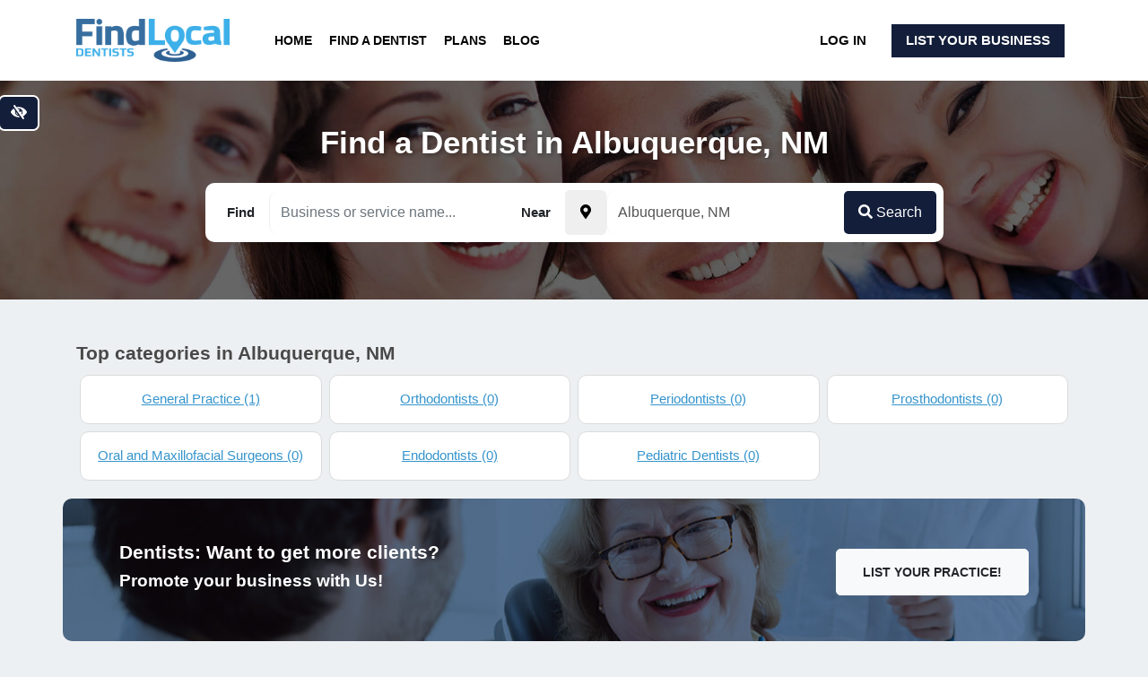

--- FILE ---
content_type: text/html; charset=UTF-8
request_url: https://www.findlocal-dentists.com/location/new-mexico/albuquerque/
body_size: 18416
content:
<!DOCTYPE html>
<html class="no-js" lang="en-US">
<head>
  <meta charset="utf-8">
  <meta http-equiv="X-UA-Compatible" content="IE=edge">
  <meta name="viewport" content="width=device-width, initial-scale=1.0">
  <meta name='robots' content='index, follow, max-image-preview:large, max-snippet:-1, max-video-preview:-1' />

	<!-- This site is optimized with the Yoast SEO plugin v19.13 - https://yoast.com/wordpress/plugins/seo/ -->
	<title>Albuquerque Dentist | Find Top Rated Dentists in Albuquerque NM</title>
	<meta name="description" content="Find Local Dentists and read reviews about your Albuquerque NM dentist. Find top patient rated family dentists, orthodontists, periodontists and more!" />
	<link rel="canonical" href="https://www.findlocal-dentists.com/location/new-mexico/albuquerque/" />
	<meta property="og:locale" content="en_US" />
	<meta property="og:type" content="article" />
	<meta property="og:title" content="Albuquerque - Find Local Dentists" />
	<meta property="og:url" content="https://www.findlocal-dentists.com/location/new-mexico/albuquerque/" />
	<meta property="og:site_name" content="Find Local Dentists" />
	<meta name="twitter:card" content="summary_large_image" />
	<script type="application/ld+json" class="yoast-schema-graph">{"@context":"https://schema.org","@graph":[{"@type":"WebPage","@id":"https://www.findlocal-dentists.com/location/new-mexico/albuquerque/","url":"https://www.findlocal-dentists.com/location/new-mexico/albuquerque/","name":"Albuquerque - Find Local Dentists","isPartOf":{"@id":"https://www.findlocal-dentists.com/#website"},"datePublished":"2019-01-17T12:15:07+00:00","dateModified":"2019-01-17T12:15:07+00:00","breadcrumb":{"@id":"https://www.findlocal-dentists.com/location/new-mexico/albuquerque/#breadcrumb"},"inLanguage":"en-US","potentialAction":[{"@type":"ReadAction","target":["https://www.findlocal-dentists.com/location/new-mexico/albuquerque/"]}]},{"@type":"BreadcrumbList","@id":"https://www.findlocal-dentists.com/location/new-mexico/albuquerque/#breadcrumb","itemListElement":[{"@type":"ListItem","position":1,"name":"Home","item":"https://www.findlocal-dentists.com/"},{"@type":"ListItem","position":2,"name":"Locations","item":"https://www.findlocal-dentists.com/location/"},{"@type":"ListItem","position":3,"name":"New Mexico","item":"https://www.findlocal-dentists.com/location/new-mexico/"},{"@type":"ListItem","position":4,"name":"Albuquerque"}]},{"@type":"WebSite","@id":"https://www.findlocal-dentists.com/#website","url":"https://www.findlocal-dentists.com/","name":"Find Local Dentists","description":"","potentialAction":[{"@type":"SearchAction","target":{"@type":"EntryPoint","urlTemplate":"https://www.findlocal-dentists.com/?s={search_term_string}"},"query-input":"required name=search_term_string"}],"inLanguage":"en-US"}]}</script>
	<!-- / Yoast SEO plugin. -->


<link rel='dns-prefetch' href='//www.google.com' />
<link rel='dns-prefetch' href='//cdnjs.cloudflare.com' />
<link rel='dns-prefetch' href='//use.fontawesome.com' />
<link rel="alternate" type="application/rss+xml" title="Find Local Dentists &raquo; Feed" href="https://www.findlocal-dentists.com/feed/" />
<link rel="alternate" type="application/rss+xml" title="Find Local Dentists &raquo; Comments Feed" href="https://www.findlocal-dentists.com/comments/feed/" />
<script type="text/javascript">
/* <![CDATA[ */
window._wpemojiSettings = {"baseUrl":"https:\/\/s.w.org\/images\/core\/emoji\/15.0.3\/72x72\/","ext":".png","svgUrl":"https:\/\/s.w.org\/images\/core\/emoji\/15.0.3\/svg\/","svgExt":".svg","source":{"concatemoji":"https:\/\/www.findlocal-dentists.com\/wp-includes\/js\/wp-emoji-release.min.js?ver=6.6.4"}};
/*! This file is auto-generated */
!function(i,n){var o,s,e;function c(e){try{var t={supportTests:e,timestamp:(new Date).valueOf()};sessionStorage.setItem(o,JSON.stringify(t))}catch(e){}}function p(e,t,n){e.clearRect(0,0,e.canvas.width,e.canvas.height),e.fillText(t,0,0);var t=new Uint32Array(e.getImageData(0,0,e.canvas.width,e.canvas.height).data),r=(e.clearRect(0,0,e.canvas.width,e.canvas.height),e.fillText(n,0,0),new Uint32Array(e.getImageData(0,0,e.canvas.width,e.canvas.height).data));return t.every(function(e,t){return e===r[t]})}function u(e,t,n){switch(t){case"flag":return n(e,"\ud83c\udff3\ufe0f\u200d\u26a7\ufe0f","\ud83c\udff3\ufe0f\u200b\u26a7\ufe0f")?!1:!n(e,"\ud83c\uddfa\ud83c\uddf3","\ud83c\uddfa\u200b\ud83c\uddf3")&&!n(e,"\ud83c\udff4\udb40\udc67\udb40\udc62\udb40\udc65\udb40\udc6e\udb40\udc67\udb40\udc7f","\ud83c\udff4\u200b\udb40\udc67\u200b\udb40\udc62\u200b\udb40\udc65\u200b\udb40\udc6e\u200b\udb40\udc67\u200b\udb40\udc7f");case"emoji":return!n(e,"\ud83d\udc26\u200d\u2b1b","\ud83d\udc26\u200b\u2b1b")}return!1}function f(e,t,n){var r="undefined"!=typeof WorkerGlobalScope&&self instanceof WorkerGlobalScope?new OffscreenCanvas(300,150):i.createElement("canvas"),a=r.getContext("2d",{willReadFrequently:!0}),o=(a.textBaseline="top",a.font="600 32px Arial",{});return e.forEach(function(e){o[e]=t(a,e,n)}),o}function t(e){var t=i.createElement("script");t.src=e,t.defer=!0,i.head.appendChild(t)}"undefined"!=typeof Promise&&(o="wpEmojiSettingsSupports",s=["flag","emoji"],n.supports={everything:!0,everythingExceptFlag:!0},e=new Promise(function(e){i.addEventListener("DOMContentLoaded",e,{once:!0})}),new Promise(function(t){var n=function(){try{var e=JSON.parse(sessionStorage.getItem(o));if("object"==typeof e&&"number"==typeof e.timestamp&&(new Date).valueOf()<e.timestamp+604800&&"object"==typeof e.supportTests)return e.supportTests}catch(e){}return null}();if(!n){if("undefined"!=typeof Worker&&"undefined"!=typeof OffscreenCanvas&&"undefined"!=typeof URL&&URL.createObjectURL&&"undefined"!=typeof Blob)try{var e="postMessage("+f.toString()+"("+[JSON.stringify(s),u.toString(),p.toString()].join(",")+"));",r=new Blob([e],{type:"text/javascript"}),a=new Worker(URL.createObjectURL(r),{name:"wpTestEmojiSupports"});return void(a.onmessage=function(e){c(n=e.data),a.terminate(),t(n)})}catch(e){}c(n=f(s,u,p))}t(n)}).then(function(e){for(var t in e)n.supports[t]=e[t],n.supports.everything=n.supports.everything&&n.supports[t],"flag"!==t&&(n.supports.everythingExceptFlag=n.supports.everythingExceptFlag&&n.supports[t]);n.supports.everythingExceptFlag=n.supports.everythingExceptFlag&&!n.supports.flag,n.DOMReady=!1,n.readyCallback=function(){n.DOMReady=!0}}).then(function(){return e}).then(function(){var e;n.supports.everything||(n.readyCallback(),(e=n.source||{}).concatemoji?t(e.concatemoji):e.wpemoji&&e.twemoji&&(t(e.twemoji),t(e.wpemoji)))}))}((window,document),window._wpemojiSettings);
/* ]]> */
</script>
<style id='wp-emoji-styles-inline-css' type='text/css'>

	img.wp-smiley, img.emoji {
		display: inline !important;
		border: none !important;
		box-shadow: none !important;
		height: 1em !important;
		width: 1em !important;
		margin: 0 0.07em !important;
		vertical-align: -0.1em !important;
		background: none !important;
		padding: 0 !important;
	}
</style>
<link rel='stylesheet' id='contact-form-7-css' href='https://www.findlocal-dentists.com/wp-content/plugins/contact-form-7/includes/css/styles.css?ver=5.3.2' type='text/css' media='all' />
<link rel='stylesheet' id='bootstrap-css-css' href='https://www.findlocal-dentists.com/wp-content/themes/flc-directory/theme/css//bootstrap.min.css?ver=4.1.0' type='text/css' media='all' />
<link rel='stylesheet' id='b4st-css-css' href='https://www.findlocal-dentists.com/wp-content/themes/flc-directory/theme/css/b4st.css' type='text/css' media='all' />
<link rel='stylesheet' id='jquery-ui-css-css' href='https://www.findlocal-dentists.com/wp-content/themes/flc-directory/theme/css/jquery-ui.min.css' type='text/css' media='all' />
<link rel='stylesheet' id='autocomplete-css-css' href='https://www.findlocal-dentists.com/wp-content/themes/flc-directory/theme/css/easy-autocomplete.min.css' type='text/css' media='all' />
<script type="text/javascript" src="https://www.findlocal-dentists.com/wp-content/themes/flc-directory/theme/js/jquery.min.js?ver=3.3.1" id="jquery-js"></script>
<link rel="https://api.w.org/" href="https://www.findlocal-dentists.com/wp-json/" /><link rel="alternate" title="JSON" type="application/json" href="https://www.findlocal-dentists.com/wp-json/wp/v2/location/2429" /><link rel="EditURI" type="application/rsd+xml" title="RSD" href="https://www.findlocal-dentists.com/xmlrpc.php?rsd" />
<meta name="generator" content="WordPress 6.6.4" />
<link rel='shortlink' href='https://www.findlocal-dentists.com/?p=2429' />
<link rel="alternate" title="oEmbed (JSON)" type="application/json+oembed" href="https://www.findlocal-dentists.com/wp-json/oembed/1.0/embed?url=https%3A%2F%2Fwww.findlocal-dentists.com%2Flocation%2Fnew-mexico%2Falbuquerque%2F" />
<link rel="alternate" title="oEmbed (XML)" type="text/xml+oembed" href="https://www.findlocal-dentists.com/wp-json/oembed/1.0/embed?url=https%3A%2F%2Fwww.findlocal-dentists.com%2Flocation%2Fnew-mexico%2Falbuquerque%2F&#038;format=xml" />
<link rel="icon" href="https://www.findlocal-dentists.com/wp-content/uploads/sites/4/2021/02/cropped-favicon-1-32x32.jpg" sizes="32x32" />
<link rel="icon" href="https://www.findlocal-dentists.com/wp-content/uploads/sites/4/2021/02/cropped-favicon-1-192x192.jpg" sizes="192x192" />
<link rel="apple-touch-icon" href="https://www.findlocal-dentists.com/wp-content/uploads/sites/4/2021/02/cropped-favicon-1-180x180.jpg" />
<meta name="msapplication-TileImage" content="https://www.findlocal-dentists.com/wp-content/uploads/sites/4/2021/02/cropped-favicon-1-270x270.jpg" />

  <style>

     a {
       color: #3594cc;
     }

    .main-color {
      color: #3594cc;
    }

    .main-bg-color {
      background-color: #376ea0;
    }

    .page-header-img, .home-bg {
      background-color: #376ea0 !important;
    }

    .btn-primary {
      background-color: #131e3a;
      border: none;
    }

    .btn-outline-primary {
      border-color: #376ea0;
      color: #376ea0;
    }

    .main-navbar, .footer-bg {
      background-color: #ffffff;
    }

    .main-navbar a, .cta-blogpost p,
    .footer-bg a, .footer-bg p, .footer-bg h3 {
      color: #050505;
    }

    .header-overlay::after {
      background-color: #001b56;
      opacity: 0.2;
    }

    .btn-cta {
      background-color: #fe7235;
      color: #ffffff;
    }

    .btn-cta:hover, .btn-cta:focus {
      background-color: #ffffff;
      color: #fe7235;
      border-color: #fe7235;
    }

    .top-link {
      background-color: #376ea0;
    }



    /* ### WCAG ### */

    .contrastHigh .btn-cta {
      background-color: #cc4b2a;
      color: #ffffff !important;
      border-color: #ffffff !important;
    }

    .contrastHigh .btn-cta:hover, .contrastHigh .btn-cta:focus {
      background-color: #ffffff;
      color: #cc4b2a !important;
    }

  	.contrastHigh a, .contrastHigh a h3 {
  	  text-decoration:underline;
  	}

    .contrastHigh .wcag-bg-img {
      background-image: none !important;
    }

    .contrastHigh .wcag-bg, .contrastHigh .single-views {
      background: #020202;
      background-color: #020202 !important;
    }

    .contrastHigh .main-color, .contrastHigh a, .contrastHigh .post-date {
      color: ;
    }

    .contrastHigh .nav-link {

    }

    .contrastHigh .bg-dark a {
      color: #FFF !important;
    }

    .contrastHigh footer ul li a {
      color: #050505; 
    }

    .contrastHigh .dropdown-menu {
      background-color: #FFF;
    }


    .contrastHigh .sidebar a:not(.btn), .blog-content a:not(.btn)  {
      color: #000;
    }

    .contrastHigh .home-blog .text-center a,
    .contrastHigh .home-blog .post-date,
    .contrastHigh .listing-block h3 a,
    .contrastHigh .link-list li a,
    .contrastHigh .page-link,
    .contrastHigh.blog article h2 a {
      color: #000 !important;
    }

    .contrastHigh .page-item .current,
    .contrastHigh .link-list li a:hover,
    .contrastHigh .link-list li a:focus {
      color: #FFF !important;
      background: #000 !important;
    }

    .contrastHigh .main-bg-color, .contrastHigh .cta-premium {
      background-color: #020202 !important;
    }

    .contrastHigh .btn-primary,
    .contrastHigh .btn-secondary,
    .contrastHigh .page-item.active .page-link,
    .contrastHigh .btn-outline-primary {
      background-color: #020202;
      outline: 2px solid #FFF;
      border: none;
      color: #FFF;
    }

    .contrastHigh .btn-primary:hover,
    .contrastHigh .btn-primary:focus,
    .contrastHigh .btn-secondary:hover,
    .contrastHigh .btn-secondary:focus,
    .contrastHigh .btn-outline-primary:hover,
    .contrastHigh .btn-outline-primary:focus,
    .page-link:hover,
    .page-link:focus {
      background-color: #fff;
      color: #020202;
      outline: 2px solid #020202;
      border: none;
    }

    .contrastHigh .featured-city a::before {
      background: #020202 !important;
    }

    .contrastHigh .featured-cities h3 {
      background-color: #020202 !important;
    }

    .contrastHigh .featured-city a:hover h3,
    .contrastHigh .featured-city a:focus h3 {
      color: #000 !important;
      background-color: #FFF !important;

    }

    .contrastHigh .featured-city a:hover:before,
    .contrastHigh .featured-city a:focus:before {
      background: #FFF !important;
    }

    .contrastHigh .cta-premium .btn {
      outline: 2px solid #000;
    }

    .contrastHigh .corner-ribbon {
      text-shadow: none;
    }

    .contrastHigh .corner-ribbon,
    .contrastHigh .listing-service {
      color: #000000;
    }

    .contrastHigh .category-copy h3, .contrastHigh .category-copy h4 {
      color: #000;
    }

    .contrastHigh #navbarDropdown {
      background-color: #FFF;
    }


	/* ###  ./wcag  ### */

  </style>

<!-- Global site tag (gtag.js) - Google Analytics -->
<script async src="https://www.googletagmanager.com/gtag/js?id=UA-16963040-6"></script>
<script>
  window.dataLayer = window.dataLayer || [];
  function gtag(){dataLayer.push(arguments);}
  gtag('js', new Date());

  gtag('config', 'UA-16963040-6');
</script>

</head>


<body class="location-template-default single single-location postid-2429">
  <a href="#content" class="btn btn-primary btn-skip-content sr-only sr-only-focusable p-2">Skip to main content</a>
<button id="styleSwitcher" class="btn btn-primary" data-toggle="tooltip" data-placement="bottom" aria-label="Switch to high color contrast version of the website" title="Switch to high color contrast version of the website"><i class="fas fa-eye-slash"></i></button>
  

<nav class="navbar main-navbar navbar-expand-md py-3">
  <div class="container-responsive">

    <a class="navbar-brand" href="https://www.findlocal-dentists.com/">
              <img src="https://www.findlocal-dentists.com/wp-content/uploads/sites/4/2021/02/fld-logo.png" width="171" height="50" alt="Find Local Dentists">
        </a>
    

    <button class="navbar-toggler" type="button" data-toggle="collapse" data-target="#navbarDropdown" aria-controls="navbarDropdown" aria-expanded="false" aria-label="Toggle navigation">
      <span class="fas fa-bars"></span>
    </button>

    <div class="collapse navbar-collapse justify-content-start" id="navbarDropdown">
      <ul id="menu-navbar" class="navbar-nav mt-2 mt-lg-0 pl-0 pl-md-4 "><li  id="menu-item-7210" class="menu-item menu-item-type-post_type menu-item-object-page menu-item-home nav-item nav-item-7210"><a href="https://www.findlocal-dentists.com/" class="nav-link">Home</a></li>
<li  id="menu-item-7212" class="menu-item menu-item-type-post_type menu-item-object-page nav-item nav-item-7212"><a href="https://www.findlocal-dentists.com/find/" class="nav-link">Find a Dentist</a></li>
<li  id="menu-item-7213" class="menu-item menu-item-type-post_type menu-item-object-page nav-item nav-item-7213"><a href="https://www.findlocal-dentists.com/plans/" class="nav-link">Plans</a></li>
<li  id="menu-item-7211" class="menu-item menu-item-type-post_type menu-item-object-page current_page_parent nav-item nav-item-7211"><a href="https://www.findlocal-dentists.com/blog/" class="nav-link">Blog</a></li>
</ul>    </div>
    <span class="menu-item menu-item-type-post_type menu-item-object-page nav-item d-none d-md-block">
                  <a class="nav-link sign-up-btn d-inline-block px-2" href="https://www.findlocal-dentists.com/wp-login.php">Log In</a>
        <a class="nav-link btn-primary sign-up-btn d-inline-block px-3" onClick="gtag('event', 'click',{event_category:'CTA', event_action:'List your business', event_label:'Header'});" href="https://www.findlocal-dentists.com/plans/">List Your Business</a>
            </span>

  </div>
</nav>


<header class="page-header text-center py-5 main-bg-color">
  <h2 class="h1 wcag-bg">Find a Dentist in Albuquerque, NM</h2>

  
  <div class="d-flex align-items-center">
  
 <div class="search-loading">
  <div class="search-loading-block">
    <i class="search-loading-icon fas fa-circle-notch fa-spin"></i>
  </div>
</div>

<div class="container py-3">

  <div class="row justify-content-center">
    <form class="autocomplete-container form-inline search-form justify-content-center" method="get" action="https://www.findlocal-dentists.com">

      <div class="pseudo-input mr-1 my-2 search-block">
        <label for="search-input" class="mb-sm-0">
          <span class="search-label px-3 font-weight-bold">Find</span>
          <input id="search-input" required type="text" name="s" value="" data-nonce="d809668192" placeholder="Company name or service..." size="25" maxlength="100"  class="form-control" />
        </label>
      </div>

      <div class="pseudo-input mr-1 my-2 where-block">
        <label for="where-input" class="mb-sm-0">
          <span class="search-label px-3 font-weight-bold">Near </span>
					<button id="get-location" class="btn" data-toggle="tooltip" data-placement="bottom" aria-label="Pick your current location" title="Get your current location"><i class="fas fa-map-marker-alt"></i></button>
          <input id="where-input" type="text" name="where" value="Albuquerque, NM" size="25" maxlength="70" class="form-control" data-toggle="tooltip" data-placement="top" title="Pick a location from the list" data-nonce="d809668192" />
        </label>
      </div>

			<input id="location-id" type="hidden" name="location-id" value="">

      <span class="search-btn-block">
      	<button class="btn btn-primary search-button d-block d-sm-inline-block" required type="submit"><i class="fas fa-search"></i> Search</button>
      </span>

    </form>
  </div>

</div>
  </div>
</header>

<div class="container-responsive mt-5">
  <div class="row">

      <div id="content" class="w-100" role="main">



          <article role="article" id="post_2429" class="col-md-12 post-2429 location type-location status-publish hentry">



                
                
                  

                  

                  <h3>Top categories in Albuquerque, NM</h3>

                  <ul class="row link-list no-gutters">
                                      <li class="col-lg-3 col-md-4 d-flex">
                      <a class="w-100 bg-white" href="https://www.findlocal-dentists.com/location/new-mexico/albuquerque/type/general-practice">General Practice (1)</a>
                    </li>
                                      <li class="col-lg-3 col-md-4 d-flex">
                      <a class="w-100 bg-white" href="https://www.findlocal-dentists.com/location/new-mexico/albuquerque/type/orthodontists">Orthodontists (0)</a>
                    </li>
                                      <li class="col-lg-3 col-md-4 d-flex">
                      <a class="w-100 bg-white" href="https://www.findlocal-dentists.com/location/new-mexico/albuquerque/type/periodontists">Periodontists (0)</a>
                    </li>
                                      <li class="col-lg-3 col-md-4 d-flex">
                      <a class="w-100 bg-white" href="https://www.findlocal-dentists.com/location/new-mexico/albuquerque/type/prosthodontists">Prosthodontists (0)</a>
                    </li>
                                      <li class="col-lg-3 col-md-4 d-flex">
                      <a class="w-100 bg-white" href="https://www.findlocal-dentists.com/location/new-mexico/albuquerque/type/oral-and-maxillofacial-surgeons">Oral and Maxillofacial Surgeons (0)</a>
                    </li>
                                      <li class="col-lg-3 col-md-4 d-flex">
                      <a class="w-100 bg-white" href="https://www.findlocal-dentists.com/location/new-mexico/albuquerque/type/endodontists">Endodontists (0)</a>
                    </li>
                                      <li class="col-lg-3 col-md-4 d-flex">
                      <a class="w-100 bg-white" href="https://www.findlocal-dentists.com/location/new-mexico/albuquerque/type/pediatric-dentists">Pediatric Dentists (0)</a>
                    </li>
                                    </ul>

                

              
              
              
  <div class="cta cta-premium row text-white p-3 p-md-5 mb-3 wcag-bg-img" style="background-color: #224775; background-image: url('https://www.findlocal-dentists.com/wp-content/uploads/sites/4/2021/02/cta-premium.jpg');">
    <div class="col-md-9">
      <h3 class="d-block">Dentists: Want to get more clients?</h3>
      <h4>Promote your business with Us!</h4>
    </div>

          <div class="col-md-3 text-center text-md-right">
        <a href="https://www.findlocal-doctors.com/dentists/plans/"  onClick="gtag('event', 'click',{event_category:'CTA', event_action:'Plans', event_label:'CTA Premium'});" class="btn btn-lg btn-light d-inline-block mt-3 mt-md-2">List Your Practice!</a>
      </div>
    

  </div>
              




 	


<div class="listing-block block-shadow row mb-3 bg-white ">

  <div class="col-sm-3 col-md-2 my-3 text-center text-md-left">
    <a class="single-block-img-url" href="https://www.findlocal-dentists.com/listing/abq-dentures/">
              <img class="img-fluid lazyload" data-src="https://www.findlocal-dentists.com/wp-content/uploads/sites/4/2021/02/abq-dentures-4353.png" alt="ABQ Dentures - Albuquerque General Practice">
          </a>
  </div>

  <div class="col-sm-9 col-md-6 col-lg-7">
    <h3 class="mt-2 mt-md-4">
      <a href="https://www.findlocal-dentists.com/listing/abq-dentures/" title="View the profile of ABQ Dentures">ABQ Dentures</a>
          </h3>

    <!--  -->

                      <span class="badge badge-light">General Practice</span>
                <address class="px-1 py-2 mb-0">

		<i class="fas fa-map-marker-alt mr-1 main-color"></i> 2010-K WYOMING BLVD NE, Albuquerque, New Mexico
		
    </address>
    <div class="py-2 d-none d-md-block">
      <div class="user-badges">



  
  
  
  

</div>
    </div>
  </div>

  <div class="col-md-4 col-lg-3 d-flex actions-block mb-2 mb-md-0">
        <div class="row mx-auto listing-actions align-self-center flex-fill flex-md-column">
      <a class="btn btn-secondary d-block mb-2 px-4 flex-grow-1" href="https://www.findlocal-dentists.com/listing/abq-dentures/">View profile</a>

              <a class="btn btn-outline-secondary btn-lead d-block mb-2 px-4 flex-grow-1" onClick="gtag('event', 'click',{event_category:'Listing CTA', event_action:'phone', event_label:'4353'});" data-postId="4353" data-leadType="2" data-leadSource="4" data-nonce="b6d272a7e6" data-leadLabel="" href="tel:+15052171722">Call (505) 217-1722</a>
            <!-- Listing score: 15 -->

    </div>
  </div>

</div>


 
 
	


              <div class="row my-3 p-2 p-md-4 bg-white">
                
                <div class="col">
                                      <h1>Albuquerque &#8211; Find a Dentist Near You</h1>
<p>Where in Albuquerque NM can you locate a dentist who is reasonably priced near by?<br />
To find a dentist office that is open in the state of NM, use our dental office search tool.</p>
<h3>How can I schedule a same-day dental appointment in Albuquerque?</h3>
<p>Patients using FindLocal Dentist can often find a dentist in Albuquerque NM, make an appointment, and visit the dentist within a day of making the appointment.<br />
Most dentists in Albuquerque that accept your insurance have same-day appointments available.</p>
<h3>How can I locate a Albuquerque NM dentist who offers morning or evening appointments?</h3>
<p>Each Albuquerque NM dentist has listed office hours, so you can make an appointment at your convenience.</p>
<h3>How do I discover a top rated dentist in Albuquerque NM?</h3>
<p>On FindLocal Dentist next to each Albuquerque NM dentist you will find links to all the portals where they are rated. This makes it easy for you to compare all the reviews from multiple sites.</p>
<p>In addition, FindLocal Dentist offers a &#8220;Top Rated Patient&#8221; Albuquerque NM badge, which guarantees that the aggregate reviews of a given dentist are at least 4.6/5.0</p>
<h3>I am a dentist from Albuquerque NM, how can I add my practice to this dentist directory?</h3>
<p>Go to the <a href="https://www.findlocal-dentists.com/plans/">pricing page</a> and choose the best plan for you. Get new patients from the Albuquerque NM area by advertising on our directory.</p>
<p>&nbsp;</p>
                                  </div>

              </div>



          </article>



      </div><!-- /#content -->


  </div><!-- /.row -->
</div><!-- /.container-responsive -->


<footer class="footer-bg">

  <div class="container">

    <div class="row py-5">

      <div class="col-md-4">
        <a class="navbar-brand mb-3" href="https://www.findlocal-dentists.com/"><img width="171" height="50" src="https://www.findlocal-dentists.com/wp-content/uploads/sites/4/2021/02/fld-logo.png"
            alt="Find Local Dentists"></a>
        <p>
          Our specialized directory focuses on dentists and encompasses a wide range of dental care providers, including family dentists, orthodontists, endodontists, oral surgeons and much more. Find Local Dentists is a credible online source that helps consumers quickly and easily find patient reviews and profile information about dentists and dental specialists who practice in their specific geographical area.        </p>
      </div>

      <div class="col-md-4">
        <h3 class="text-center text-md-left">Browse</h3>
        <div class="menu-footer-1-container"><ul id="menu-footer-1" class="text-center text-md-left"><li id="menu-item-7214" class="menu-item menu-item-type-post_type menu-item-object-page menu-item-home menu-item-7214"><a href="https://www.findlocal-dentists.com/">Home</a></li>
<li id="menu-item-7215" class="menu-item menu-item-type-post_type menu-item-object-page menu-item-7215"><a href="https://www.findlocal-dentists.com/find/">Find</a></li>
<li id="menu-item-7216" class="menu-item menu-item-type-post_type menu-item-object-page current_page_parent menu-item-7216"><a href="https://www.findlocal-dentists.com/blog/">Blog</a></li>
<li id="menu-item-7217" class="menu-item menu-item-type-post_type menu-item-object-page menu-item-7217"><a href="https://www.findlocal-dentists.com/account/">Log In</a></li>
</ul></div>      </div>

      <div class="col-md-4">
        <h3 class="text-center text-md-left">For business owners</h3>
        <div class="menu-footer-2-container"><ul id="menu-footer-2" class="text-center text-md-left"><li id="menu-item-7218" class="menu-item menu-item-type-post_type menu-item-object-page menu-item-7218"><a href="https://www.findlocal-dentists.com/plans/">Promote your business!</a></li>
<li id="menu-item-7219" class="menu-item menu-item-type-post_type menu-item-object-page menu-item-7219"><a href="https://www.findlocal-dentists.com/contact-us/">Contact Us</a></li>
<li id="menu-item-7220" class="menu-item menu-item-type-post_type menu-item-object-page menu-item-7220"><a href="https://www.findlocal-dentists.com/badge-requirements/">Badge Requirements</a></li>
<li id="menu-item-7221" class="menu-item menu-item-type-post_type menu-item-object-page menu-item-7221"><a href="https://www.findlocal-dentists.com/disclaimer/">Disclaimer</a></li>
<li id="menu-item-7873" class="menu-item menu-item-type-custom menu-item-object-custom menu-item-7873"><a target="_blank" rel="noopener" href="https://www.facebook.com/Find-Local-Dentists-Directory-100280185792003">Our Facebook</a></li>
</ul></div>      </div>


    </div>


    

  </div>

  <div class="container-fluid">
    <div class="row footer-bottom p-3">
      <div class="col">
        <p class="text-center mb-0">
          Copyright &copy;
          2026 Find Local Company®
          All rights reserved. | <a href="/accessibility-policy/">Accessibility Policy</a>
        </p>
      </div>
    </div>

  </div>


</footer>


<script type="text/javascript" id="contact-form-7-js-extra">
/* <![CDATA[ */
var wpcf7 = {"apiSettings":{"root":"https:\/\/www.findlocal-dentists.com\/wp-json\/contact-form-7\/v1","namespace":"contact-form-7\/v1"}};
/* ]]> */
</script>
<script type="text/javascript" src="https://www.findlocal-dentists.com/wp-content/plugins/contact-form-7/includes/js/scripts.js?ver=5.3.2" id="contact-form-7-js"></script>
<script type="text/javascript" src="https://www.google.com/recaptcha/api.js?render=6Lev42waAAAAANcECW3X6NmaruyqbBibutVWTZjN&amp;ver=3.0" id="google-recaptcha-js"></script>
<script type="text/javascript" id="wpcf7-recaptcha-js-extra">
/* <![CDATA[ */
var wpcf7_recaptcha = {"sitekey":"6Lev42waAAAAANcECW3X6NmaruyqbBibutVWTZjN","actions":{"homepage":"homepage","contactform":"contactform"}};
/* ]]> */
</script>
<script type="text/javascript" src="https://www.findlocal-dentists.com/wp-content/plugins/contact-form-7/modules/recaptcha/script.js?ver=5.3.2" id="wpcf7-recaptcha-js"></script>
<script type="text/javascript" src="https://cdnjs.cloudflare.com/ajax/libs/modernizr/2.8.3/modernizr.min.js?ver=2.8.3" id="modernizr-js"></script>
<script type="text/javascript" src="https://www.findlocal-dentists.com/wp-content/themes/flc-directory/theme/js/jquery-ui.min.js" id="jquery-ui-js"></script>
<script type="text/javascript" src="https://cdnjs.cloudflare.com/ajax/libs/popper.js/1.14.3/umd/popper.min.js?ver=1.14.3" id="popper-js"></script>
<script type="text/javascript" src="https://cdnjs.cloudflare.com/ajax/libs/twitter-bootstrap/4.1.0/js/bootstrap.min.js?ver=4.1.0" id="bootstrap-js-js"></script>
<script type="text/javascript" src="https://www.findlocal-dentists.com/wp-content/themes/flc-directory/theme/js/jquery.easy-autocomplete.min.js?ver=1.0" id="autocomplete-js-js"></script>
<script type="text/javascript" src="https://www.findlocal-dentists.com/wp-content/themes/flc-directory/theme/js/jquery.validate.min.js?ver=1.0" id="validate-js-js"></script>
<script type="text/javascript" id="b4st-js-js-extra">
/* <![CDATA[ */
var my_ajax_object = {"ajax_url":"https:\/\/www.findlocal-dentists.com\/wp-admin\/admin-ajax.php","site_url":"https:\/\/www.findlocal-dentists.com","locations_list":"[{\"name\":\"Abilene, TX\",\"ID\":2613},{\"name\":\"Acworth, GA\",\"ID\":4651},{\"name\":\"Addison, IL\",\"ID\":2208},{\"name\":\"Akron, OH\",\"ID\":2483},{\"name\":\"Alameda, CA\",\"ID\":2052},{\"name\":\"Albany, NY\",\"ID\":2441},{\"name\":\"Albany, OR\",\"ID\":2533},{\"name\":\"Albany, GA\",\"ID\":1781},{\"name\":\"Albuquerque, NM\",\"ID\":2429},{\"name\":\"Alexandria, VA\",\"ID\":2695},{\"name\":\"Alexandria, LA\",\"ID\":2268},{\"name\":\"Alhambra, CA\",\"ID\":1640},{\"name\":\"Aliso Viejo, CA\",\"ID\":1722},{\"name\":\"Allen, TX\",\"ID\":2624},{\"name\":\"Allentown, PA\",\"ID\":2539},{\"name\":\"Alpharetta, GA\",\"ID\":1783},{\"name\":\"Altamonte Springs, FL\",\"ID\":2164},{\"name\":\"Altoona, PA\",\"ID\":2546},{\"name\":\"Amarillo, TX\",\"ID\":2600},{\"name\":\"Ambler, PA\",\"ID\":3863},{\"name\":\"Ames, IA\",\"ID\":2238},{\"name\":\"Anaheim, CA\",\"ID\":2010},{\"name\":\"Anchorage, AK\",\"ID\":2106},{\"name\":\"Anderson, IN\",\"ID\":2224},{\"name\":\"Andrews, TX\",\"ID\":3147},{\"name\":\"Ankeny, IA\",\"ID\":2241},{\"name\":\"Ann Arbor, MI\",\"ID\":2317},{\"name\":\"Annapolis, MD\",\"ID\":2276},{\"name\":\"Antioch, CA\",\"ID\":1609},{\"name\":\"Apache Junction, AZ\",\"ID\":2117},{\"name\":\"Apex, NC\",\"ID\":2473},{\"name\":\"Apopka, FL\",\"ID\":1922},{\"name\":\"Apple Valley, MN\",\"ID\":2361},{\"name\":\"Apple Valley, CA\",\"ID\":1665},{\"name\":\"Appleton, WI\",\"ID\":2742},{\"name\":\"Arcadia, CA\",\"ID\":1698},{\"name\":\"Arlington, TX\",\"ID\":2593},{\"name\":\"Arlington, VA\",\"ID\":8490},{\"name\":\"Arlington Heights, IL\",\"ID\":1959},{\"name\":\"Arvada, CO\",\"ID\":2125},{\"name\":\"Asheville, NC\",\"ID\":2463},{\"name\":\"Athens, GA\",\"ID\":2100},{\"name\":\"Atlanta, GA\",\"ID\":2098},{\"name\":\"Atlantic City, NJ\",\"ID\":2428},{\"name\":\"Attleboro, MA\",\"ID\":2302},{\"name\":\"Auburn, AL\",\"ID\":1543},{\"name\":\"Auburn, WA\",\"ID\":2721},{\"name\":\"Augusta, GA\",\"ID\":2099},{\"name\":\"Aurora, CO\",\"ID\":2123},{\"name\":\"Aurora, IL\",\"ID\":2172},{\"name\":\"Austin, TX\",\"ID\":2590},{\"name\":\"Aventura, FL\",\"ID\":1936},{\"name\":\"Avondale, AZ\",\"ID\":2111},{\"name\":\"Azusa, CA\",\"ID\":1730},{\"name\":\"Bakersfield, CA\",\"ID\":1556},{\"name\":\"Baldwin Park, CA\",\"ID\":2051},{\"name\":\"Baltimore, MD\",\"ID\":2270},{\"name\":\"Barnstable Town, MA\",\"ID\":2300},{\"name\":\"Bartlett, TN\",\"ID\":2579},{\"name\":\"Bartlett, IL\",\"ID\":2197},{\"name\":\"Batesville, MS\",\"ID\":8401},{\"name\":\"Baton Rouge, LA\",\"ID\":2261},{\"name\":\"Battle Creek, MI\",\"ID\":2335},{\"name\":\"Bayonne, NJ\",\"ID\":2416},{\"name\":\"Baytown, TX\",\"ID\":2631},{\"name\":\"Beaumont, TX\",\"ID\":2614},{\"name\":\"Beaumont, CA\",\"ID\":1748},{\"name\":\"Beavercreek, OH\",\"ID\":2500},{\"name\":\"Beaverton, OR\",\"ID\":2528},{\"name\":\"Bedford, TX\",\"ID\":2652},{\"name\":\"Bell Gardens, CA\",\"ID\":1741},{\"name\":\"Belleville, IL\",\"ID\":2193},{\"name\":\"Bellevue, NE\",\"ID\":2396},{\"name\":\"Bellevue, WA\",\"ID\":2711},{\"name\":\"Bellflower, CA\",\"ID\":1653},{\"name\":\"Bellingham, WA\",\"ID\":2719},{\"name\":\"Beloit, WI\",\"ID\":2756},{\"name\":\"Bend, OR\",\"ID\":2529},{\"name\":\"Bentonville, AR\",\"ID\":1825},{\"name\":\"Berkeley, CA\",\"ID\":1598},{\"name\":\"Berwyn, IL\",\"ID\":2182},{\"name\":\"Bethlehem, PA\",\"ID\":2543},{\"name\":\"Beverly, MA\",\"ID\":2307},{\"name\":\"Beverly Hills, CA\",\"ID\":3146},{\"name\":\"Billings, MT\",\"ID\":2390},{\"name\":\"Biloxi, MS\",\"ID\":2372},{\"name\":\"Binghamton, NY\",\"ID\":2450},{\"name\":\"Birmingham, AL\",\"ID\":1536},{\"name\":\"Bismarck, ND\",\"ID\":2476},{\"name\":\"Blacksburg, VA\",\"ID\":2704},{\"name\":\"Blaine, MN\",\"ID\":2358},{\"name\":\"Bloomington, MN\",\"ID\":2347},{\"name\":\"Bloomington, IL\",\"ID\":2176},{\"name\":\"Bloomington, IN\",\"ID\":2216},{\"name\":\"Blue Springs, MO\",\"ID\":2384},{\"name\":\"Boca Raton, FL\",\"ID\":2149},{\"name\":\"Boise City, ID\",\"ID\":2168},{\"name\":\"Bolingbrook, IL\",\"ID\":1963},{\"name\":\"Bonita Springs, FL\",\"ID\":2160},{\"name\":\"Bossier City, LA\",\"ID\":2266},{\"name\":\"Boston, MA\",\"ID\":2277},{\"name\":\"Boulder, CO\",\"ID\":2127},{\"name\":\"Bountiful, UT\",\"ID\":2685},{\"name\":\"Bowie, MD\",\"ID\":2274},{\"name\":\"Bowling Green, KY\",\"ID\":2257},{\"name\":\"Boynton Beach, FL\",\"ID\":2151},{\"name\":\"Bozeman, MT\",\"ID\":2393},{\"name\":\"Bradenton, FL\",\"ID\":1916},{\"name\":\"Brea, CA\",\"ID\":1745},{\"name\":\"Bremerton, WA\",\"ID\":2733},{\"name\":\"Brentwood, TN\",\"ID\":2585},{\"name\":\"Brentwood, CA\",\"ID\":1706},{\"name\":\"Bridgeport, CT\",\"ID\":1847},{\"name\":\"Bridgewater, NJ\",\"ID\":3154},{\"name\":\"Bristol, CT\",\"ID\":1855},{\"name\":\"Brockton, MA\",\"ID\":2283},{\"name\":\"Broken Arrow, OK\",\"ID\":2515},{\"name\":\"Brookfield, WI\",\"ID\":2754},{\"name\":\"Brookhaven, GA\",\"ID\":1787},{\"name\":\"Brooklyn Park, MN\",\"ID\":2349},{\"name\":\"Broomfield, CO\",\"ID\":1841},{\"name\":\"Brownsville, TX\",\"ID\":2602},{\"name\":\"Bryan, TX\",\"ID\":2630},{\"name\":\"Buckeye, AZ\",\"ID\":2112},{\"name\":\"Buena Park, CA\",\"ID\":2046},{\"name\":\"Buffalo, NY\",\"ID\":2437},{\"name\":\"Buffalo Grove, IL\",\"ID\":2194},{\"name\":\"Buford, GA\",\"ID\":3150},{\"name\":\"Bullhead City, AZ\",\"ID\":2116},{\"name\":\"Burbank, CA\",\"ID\":1613},{\"name\":\"Burien, WA\",\"ID\":2729},{\"name\":\"Burleson, TX\",\"ID\":2659},{\"name\":\"Burlington, VT\",\"ID\":2689},{\"name\":\"Burlington, NC\",\"ID\":2469},{\"name\":\"Burnsville, MN\",\"ID\":2357},{\"name\":\"Butte, MT\",\"ID\":8842},{\"name\":\"Byram, MS\",\"ID\":8402},{\"name\":\"Caldwell, ID\",\"ID\":1945},{\"name\":\"Calexico, CA\",\"ID\":1752},{\"name\":\"Calumet City, IL\",\"ID\":2209},{\"name\":\"Camarillo, CA\",\"ID\":1677},{\"name\":\"Cambridge, MA\",\"ID\":2281},{\"name\":\"Camden, NJ\",\"ID\":2413},{\"name\":\"Campbell, CA\",\"ID\":1747},{\"name\":\"Canton, MS\",\"ID\":7583},{\"name\":\"Canton, OH\",\"ID\":2486},{\"name\":\"Cape Coral, FL\",\"ID\":1874},{\"name\":\"Cape Girardeau, MO\",\"ID\":2389},{\"name\":\"Carlsbad, CA\",\"ID\":1603},{\"name\":\"Carmel, IN\",\"ID\":2214},{\"name\":\"Carol Stream, IL\",\"ID\":2200},{\"name\":\"Carpentersville, IL\",\"ID\":2205},{\"name\":\"Carrollton, TX\",\"ID\":2610},{\"name\":\"Carson, CA\",\"ID\":2038},{\"name\":\"Carson City, NV\",\"ID\":2403},{\"name\":\"Cartersville, GA\",\"ID\":7238},{\"name\":\"Cary, NC\",\"ID\":2459},{\"name\":\"Casa Grande, AZ\",\"ID\":2113},{\"name\":\"Casper, WY\",\"ID\":2758},{\"name\":\"Castle Rock, CO\",\"ID\":2129},{\"name\":\"Cathedral City, CA\",\"ID\":2077},{\"name\":\"Cedar Falls, IA\",\"ID\":2243},{\"name\":\"Cedar Hill, TX\",\"ID\":2653},{\"name\":\"Cedar Park, TX\",\"ID\":2641},{\"name\":\"Cedar Rapids, IA\",\"ID\":2232},{\"name\":\"Centennial, CO\",\"ID\":1835},{\"name\":\"Ceres, CA\",\"ID\":1731},{\"name\":\"Cerritos, CA\",\"ID\":1724},{\"name\":\"Chamblee, GA\",\"ID\":3256},{\"name\":\"Champaign, IL\",\"ID\":1957},{\"name\":\"Chandler, AZ\",\"ID\":2108},{\"name\":\"Chapel Hill, NC\",\"ID\":2467},{\"name\":\"Charleston, WV\",\"ID\":2735},{\"name\":\"Charleston, SC\",\"ID\":2557},{\"name\":\"Charlotte, NC\",\"ID\":2453},{\"name\":\"Charlottesville, VA\",\"ID\":2703},{\"name\":\"Chattanooga, TN\",\"ID\":2573},{\"name\":\"Chelsea, MA\",\"ID\":2312},{\"name\":\"Chesapeake, VA\",\"ID\":2692},{\"name\":\"Chester, VA\",\"ID\":7364},{\"name\":\"Chesterfield, MO\",\"ID\":2387},{\"name\":\"Cheyenne, WY\",\"ID\":2757},{\"name\":\"Chicago, IL\",\"ID\":1947},{\"name\":\"Chico, CA\",\"ID\":1632},{\"name\":\"Chicopee, MA\",\"ID\":2295},{\"name\":\"Chino, CA\",\"ID\":2048},{\"name\":\"Chino Hills, CA\",\"ID\":1655},{\"name\":\"Chula Vista, CA\",\"ID\":2012},{\"name\":\"Cibolo, TX\",\"ID\":3576},{\"name\":\"Cicero, IL\",\"ID\":1956},{\"name\":\"Cincinnati, OH\",\"ID\":2481},{\"name\":\"Citrus Heights, CA\",\"ID\":2043},{\"name\":\"Clarksburg, MD\",\"ID\":8564},{\"name\":\"Clarksville, TN\",\"ID\":2574},{\"name\":\"Clayton, CA\",\"ID\":7369},{\"name\":\"Clearwater, FL\",\"ID\":1881},{\"name\":\"Cleveland, TN\",\"ID\":2584},{\"name\":\"Cleveland, OH\",\"ID\":2480},{\"name\":\"Cleveland Heights, OH\",\"ID\":2501},{\"name\":\"Clifton, NJ\",\"ID\":2411},{\"name\":\"Clovis, CA\",\"ID\":1618},{\"name\":\"Clovis, NM\",\"ID\":2435},{\"name\":\"Coachella, CA\",\"ID\":2089},{\"name\":\"Coconut Creek, FL\",\"ID\":2156},{\"name\":\"Coeur d\u2019Alene, ID\",\"ID\":1939},{\"name\":\"College Station, TX\",\"ID\":2622},{\"name\":\"Collierville, TN\",\"ID\":2582},{\"name\":\"Colorado Springs, CO\",\"ID\":1827},{\"name\":\"Colton, CA\",\"ID\":1712},{\"name\":\"Columbia, MO\",\"ID\":2378},{\"name\":\"Columbia, SC\",\"ID\":2556},{\"name\":\"Columbus, OH\",\"ID\":2479},{\"name\":\"Columbus, IN\",\"ID\":2230},{\"name\":\"Columbus, GA\",\"ID\":1773},{\"name\":\"Commerce City, CO\",\"ID\":1843},{\"name\":\"Compton, CA\",\"ID\":2036},{\"name\":\"Concord, NH\",\"ID\":2406},{\"name\":\"Concord, NC\",\"ID\":2464},{\"name\":\"Concord, CA\",\"ID\":2025},{\"name\":\"Conroe, TX\",\"ID\":2640},{\"name\":\"Converse, TX\",\"ID\":7375},{\"name\":\"Conway, AR\",\"ID\":2120},{\"name\":\"Conyers, GA\",\"ID\":3257},{\"name\":\"Coon Rapids, MN\",\"ID\":2356},{\"name\":\"Coppell, TX\",\"ID\":2660},{\"name\":\"Coral Gables, FL\",\"ID\":1920},{\"name\":\"Coral Springs, FL\",\"ID\":2145},{\"name\":\"Corona, CA\",\"ID\":1579},{\"name\":\"Corpus Christi, TX\",\"ID\":2594},{\"name\":\"Corvallis, OR\",\"ID\":2532},{\"name\":\"Costa Mesa, CA\",\"ID\":1601},{\"name\":\"Council Bluffs, IA\",\"ID\":2237},{\"name\":\"Covina, CA\",\"ID\":2085},{\"name\":\"Covington, GA\",\"ID\":8030},{\"name\":\"Covington, KY\",\"ID\":2259},{\"name\":\"Cranston, RI\",\"ID\":2552},{\"name\":\"Crystal Lake, IL\",\"ID\":2199},{\"name\":\"Culver City, CA\",\"ID\":1751},{\"name\":\"Cumming, GA\",\"ID\":3174},{\"name\":\"Cupertino, CA\",\"ID\":2067},{\"name\":\"Cutler Bay, FL\",\"ID\":1924},{\"name\":\"Cuyahoga Falls, OH\",\"ID\":2494},{\"name\":\"Cypress, CA\",\"ID\":1728},{\"name\":\"Dallas, TX\",\"ID\":2589},{\"name\":\"Dalton, GA\",\"ID\":3252},{\"name\":\"Daly City, CA\",\"ID\":2033},{\"name\":\"Danbury, CT\",\"ID\":1853},{\"name\":\"Danville, VA\",\"ID\":2705},{\"name\":\"Danville, CA\",\"ID\":1739},{\"name\":\"Davenport, IA\",\"ID\":2233},{\"name\":\"Davidson, NC\",\"ID\":3160},{\"name\":\"Davie, FL\",\"ID\":1886},{\"name\":\"Davis, CA\",\"ID\":1675},{\"name\":\"Dawsonville, GA\",\"ID\":3175},{\"name\":\"Dayton, OH\",\"ID\":2484},{\"name\":\"Daytona Beach, FL\",\"ID\":1904},{\"name\":\"Dearborn, MI\",\"ID\":2320},{\"name\":\"Dearborn Heights, MI\",\"ID\":2334},{\"name\":\"Decatur, IL\",\"ID\":2178},{\"name\":\"Decatur, GA\",\"ID\":3258},{\"name\":\"Decatur, AL\",\"ID\":2005},{\"name\":\"Deerfield Beach, FL\",\"ID\":1894},{\"name\":\"DeKalb, IL\",\"ID\":2191},{\"name\":\"Delano, CA\",\"ID\":1716},{\"name\":\"Delray Beach, FL\",\"ID\":1902},{\"name\":\"Deltona, FL\",\"ID\":1891},{\"name\":\"Denham Springs, LA\",\"ID\":7391},{\"name\":\"Denton, TX\",\"ID\":2612},{\"name\":\"Denver, CO\",\"ID\":2122},{\"name\":\"Des Moines, IA\",\"ID\":2231},{\"name\":\"Des Plaines, IL\",\"ID\":2180},{\"name\":\"DeSoto, TX\",\"ID\":2649},{\"name\":\"Detroit, MI\",\"ID\":2313},{\"name\":\"Diamond Bar, CA\",\"ID\":1702},{\"name\":\"Dickinson, TX\",\"ID\":7242},{\"name\":\"Dixon, CA\",\"ID\":8893},{\"name\":\"Doral, FL\",\"ID\":2159},{\"name\":\"Dothan, AL\",\"ID\":1542},{\"name\":\"Dover, DE\",\"ID\":2139},{\"name\":\"Downers Grove, IL\",\"ID\":2187},{\"name\":\"Downey, CA\",\"ID\":2027},{\"name\":\"Draper, UT\",\"ID\":2684},{\"name\":\"Dublin, CA\",\"ID\":1718},{\"name\":\"Dublin, OH\",\"ID\":2503},{\"name\":\"Dubuque, IA\",\"ID\":2240},{\"name\":\"Duluth, MN\",\"ID\":2348},{\"name\":\"Duluth, GA\",\"ID\":8662},{\"name\":\"Duncanville, TX\",\"ID\":2662},{\"name\":\"Dunwoody, GA\",\"ID\":2105},{\"name\":\"Durham, NC\",\"ID\":2456},{\"name\":\"Eagan, MN\",\"ID\":2353},{\"name\":\"East Lansing, MI\",\"ID\":2338},{\"name\":\"East Orange, NJ\",\"ID\":2417},{\"name\":\"East Providence, RI\",\"ID\":2554},{\"name\":\"East Ridge, TN\",\"ID\":3254},{\"name\":\"Eastvale, CA\",\"ID\":1704},{\"name\":\"Eatontown, NJ\",\"ID\":3267},{\"name\":\"Eau Claire, WI\",\"ID\":2744},{\"name\":\"Eden Prairie, MN\",\"ID\":2355},{\"name\":\"Edina, MN\",\"ID\":2362},{\"name\":\"Edinburg, TX\",\"ID\":2629},{\"name\":\"Edmond, OK\",\"ID\":2517},{\"name\":\"Edmonds, WA\",\"ID\":2732},{\"name\":\"El Cajon, CA\",\"ID\":1615},{\"name\":\"El Centro, CA\",\"ID\":2088},{\"name\":\"El Monte, CA\",\"ID\":1599},{\"name\":\"El Paso, TX\",\"ID\":2592},{\"name\":\"Elgin, IL\",\"ID\":1954},{\"name\":\"Elizabeth, NJ\",\"ID\":2410},{\"name\":\"Elk Grove, CA\",\"ID\":1577},{\"name\":\"Elkhart, IN\",\"ID\":2226},{\"name\":\"Elmhurst, IL\",\"ID\":2188},{\"name\":\"Elyria, OH\",\"ID\":2492},{\"name\":\"Encinitas, CA\",\"ID\":1687},{\"name\":\"Enid, OK\",\"ID\":2520},{\"name\":\"Erie, PA\",\"ID\":2540},{\"name\":\"Escondido, CA\",\"ID\":2020},{\"name\":\"Euclid, OH\",\"ID\":2496},{\"name\":\"Eugene, OR\",\"ID\":2525},{\"name\":\"Euless, TX\",\"ID\":2648},{\"name\":\"Evanston, IL\",\"ID\":2177},{\"name\":\"Evansville, IN\",\"ID\":2212},{\"name\":\"Everett, WA\",\"ID\":2713},{\"name\":\"Everett, MA\",\"ID\":2303},{\"name\":\"Fairfield, OH\",\"ID\":2504},{\"name\":\"Fairfield, CA\",\"ID\":2029},{\"name\":\"Fall River, MA\",\"ID\":2286},{\"name\":\"Fargo, ND\",\"ID\":2475},{\"name\":\"Farmington, NM\",\"ID\":2434},{\"name\":\"Farmington Hills, MI\",\"ID\":2324},{\"name\":\"Fayetteville, AR\",\"ID\":1818},{\"name\":\"Fayetteville, GA\",\"ID\":7206},{\"name\":\"Fayetteville, NC\",\"ID\":2458},{\"name\":\"Federal Way, WA\",\"ID\":2716},{\"name\":\"Fenton, MO\",\"ID\":7399},{\"name\":\"Findlay, OH\",\"ID\":2505},{\"name\":\"Fishers, IN\",\"ID\":2215},{\"name\":\"Fitchburg, MA\",\"ID\":2308},{\"name\":\"Flagstaff, AZ\",\"ID\":1804},{\"name\":\"Flint, MI\",\"ID\":2319},{\"name\":\"Florence, SC\",\"ID\":2566},{\"name\":\"Florence, AL\",\"ID\":2006},{\"name\":\"Florence, KY\",\"ID\":7405},{\"name\":\"Florissant, MO\",\"ID\":2385},{\"name\":\"Flower Mound, TX\",\"ID\":2635},{\"name\":\"Folsom, CA\",\"ID\":2054},{\"name\":\"Fond du Lac, WI\",\"ID\":2751},{\"name\":\"Fontana, CA\",\"ID\":1567},{\"name\":\"Fort Collins, CO\",\"ID\":1829},{\"name\":\"Fort Lauderdale, FL\",\"ID\":2143},{\"name\":\"Fort Mill, SC\",\"ID\":3164},{\"name\":\"Fort Myers, FL\",\"ID\":1899},{\"name\":\"Fort Oglethorpe, GA\",\"ID\":3251},{\"name\":\"Fort Pierce, FL\",\"ID\":2163},{\"name\":\"Fort Smith, AR\",\"ID\":2118},{\"name\":\"Fort Wayne, IN\",\"ID\":2211},{\"name\":\"Fort Worth, TX\",\"ID\":2591},{\"name\":\"Fountain Valley, CA\",\"ID\":1700},{\"name\":\"Franklin, TN\",\"ID\":2576},{\"name\":\"Frederick, MD\",\"ID\":2271},{\"name\":\"Freeport, NY\",\"ID\":2451},{\"name\":\"Fremont, CA\",\"ID\":1563},{\"name\":\"Fresno, CA\",\"ID\":1552},{\"name\":\"Friendswood, TX\",\"ID\":2667},{\"name\":\"Frisco, TX\",\"ID\":2607},{\"name\":\"Fullerton, CA\",\"ID\":1589},{\"name\":\"Gainesville, FL\",\"ID\":1878},{\"name\":\"Gainesville, GA\",\"ID\":3162},{\"name\":\"Gaithersburg, MD\",\"ID\":2272},{\"name\":\"Galt, CA\",\"ID\":8099},{\"name\":\"Galveston, TX\",\"ID\":2651},{\"name\":\"Garden Grove, CA\",\"ID\":2015},{\"name\":\"Gardena, CA\",\"ID\":1691},{\"name\":\"Garland, TX\",\"ID\":2598},{\"name\":\"Gary, IN\",\"ID\":2218},{\"name\":\"Gastonia, NC\",\"ID\":2465},{\"name\":\"Georgetown, TX\",\"ID\":2644},{\"name\":\"Germantown, TN\",\"ID\":2586},{\"name\":\"Gilbert, AZ\",\"ID\":1796},{\"name\":\"Gilroy, CA\",\"ID\":2080},{\"name\":\"Glendale, AZ\",\"ID\":1795},{\"name\":\"Glendale, CA\",\"ID\":2014},{\"name\":\"Glendora, CA\",\"ID\":1720},{\"name\":\"Glenview, IL\",\"ID\":2189},{\"name\":\"Goodyear, AZ\",\"ID\":1803},{\"name\":\"Goose Creek, SC\",\"ID\":2564},{\"name\":\"Grand Forks, ND\",\"ID\":2477},{\"name\":\"Grand Island, NE\",\"ID\":2397},{\"name\":\"Grand Junction, CO\",\"ID\":2128},{\"name\":\"Grand Prairie, TX\",\"ID\":2601},{\"name\":\"Grand Rapids, MI\",\"ID\":2314},{\"name\":\"Grapevine, TX\",\"ID\":2650},{\"name\":\"Great Falls, MT\",\"ID\":2392},{\"name\":\"Greeley, CO\",\"ID\":1837},{\"name\":\"Green Bay, WI\",\"ID\":2739},{\"name\":\"Greenacres, FL\",\"ID\":1932},{\"name\":\"Greenfield, WI\",\"ID\":2755},{\"name\":\"Greensboro, NC\",\"ID\":2455},{\"name\":\"Greenville, SC\",\"ID\":2561},{\"name\":\"Greenville, NC\",\"ID\":2462},{\"name\":\"Greenwood, IN\",\"ID\":2225},{\"name\":\"Gresham, OR\",\"ID\":2526},{\"name\":\"Grove City, OH\",\"ID\":2511},{\"name\":\"Gulfport, MS\",\"ID\":2369},{\"name\":\"Hackensack, NJ\",\"ID\":2425},{\"name\":\"Hagerstown, MD\",\"ID\":2275},{\"name\":\"Hallandale Beach, FL\",\"ID\":1934},{\"name\":\"Haltom City, TX\",\"ID\":2656},{\"name\":\"Hamilton, OH\",\"ID\":2489},{\"name\":\"Hammond, IN\",\"ID\":2217},{\"name\":\"Hampton, VA\",\"ID\":2696},{\"name\":\"Hanford, CA\",\"ID\":2075},{\"name\":\"Hanover Park, IL\",\"ID\":2204},{\"name\":\"Hapeville, GA\",\"ID\":3259},{\"name\":\"Harlingen, TX\",\"ID\":2637},{\"name\":\"Harrisburg, PA\",\"ID\":2545},{\"name\":\"Harrisonburg, VA\",\"ID\":2701},{\"name\":\"Hartford, CT\",\"ID\":2133},{\"name\":\"Hattiesburg, MS\",\"ID\":2371},{\"name\":\"Haverhill, MA\",\"ID\":2291},{\"name\":\"Hawthorne, CA\",\"ID\":1636},{\"name\":\"Hayward, CA\",\"ID\":1582},{\"name\":\"Hemet, CA\",\"ID\":1644},{\"name\":\"Hempstead, NY\",\"ID\":2447},{\"name\":\"Henderson, NV\",\"ID\":2399},{\"name\":\"Hendersonville, TN\",\"ID\":2580},{\"name\":\"Hesperia, CA\",\"ID\":2039},{\"name\":\"Hialeah, FL\",\"ID\":1870},{\"name\":\"Hickory, NC\",\"ID\":2474},{\"name\":\"High Point, NC\",\"ID\":2461},{\"name\":\"Highland, CA\",\"ID\":2076},{\"name\":\"Highlands Ranch, CO\",\"ID\":7674},{\"name\":\"Hillsboro, OR\",\"ID\":2527},{\"name\":\"Hilton Head Island, SC\",\"ID\":2565},{\"name\":\"Hixson, TN\",\"ID\":3255},{\"name\":\"Hoboken, NJ\",\"ID\":2420},{\"name\":\"Hoffman Estates, IL\",\"ID\":2185},{\"name\":\"Hollywood, FL\",\"ID\":2144},{\"name\":\"Holyoke, MA\",\"ID\":2309},{\"name\":\"Homestead, FL\",\"ID\":2152},{\"name\":\"Honolulu, HI\",\"ID\":1938},{\"name\":\"Hoover, AL\",\"ID\":2004},{\"name\":\"Houston, TX\",\"ID\":2587},{\"name\":\"Huber Heights, OH\",\"ID\":2509},{\"name\":\"Hudson Oaks, TX\",\"ID\":7423},{\"name\":\"Humble, TX\",\"ID\":7245},{\"name\":\"Huntersville, NC\",\"ID\":2470},{\"name\":\"Huntington, WV\",\"ID\":2736},{\"name\":\"Huntington, NY\",\"ID\":7161},{\"name\":\"Huntington Beach, CA\",\"ID\":1569},{\"name\":\"Huntington Park, CA\",\"ID\":1696},{\"name\":\"Huntsville, TX\",\"ID\":2661},{\"name\":\"Huntsville, AL\",\"ID\":2003},{\"name\":\"Hurst, TX\",\"ID\":2665},{\"name\":\"Hutchinson, KS\",\"ID\":2254},{\"name\":\"Idaho Falls, ID\",\"ID\":1943},{\"name\":\"Independence, MO\",\"ID\":2377},{\"name\":\"Indian Land, SC\",\"ID\":8753},{\"name\":\"Indian Trail, NC\",\"ID\":7248},{\"name\":\"Indianapolis, IN\",\"ID\":2210},{\"name\":\"Indio, CA\",\"ID\":2045},{\"name\":\"Inglewood, CA\",\"ID\":2028},{\"name\":\"Iowa City, IA\",\"ID\":2235},{\"name\":\"Irvine, CA\",\"ID\":1562},{\"name\":\"Irving, TX\",\"ID\":2599},{\"name\":\"Jackson, TN\",\"ID\":2577},{\"name\":\"Jackson, MS\",\"ID\":2368},{\"name\":\"Jacksonville, FL\",\"ID\":2140},{\"name\":\"Jacksonville, NC\",\"ID\":2466},{\"name\":\"Jamaica Plain, MA\",\"ID\":7429},{\"name\":\"Janesville, WI\",\"ID\":2746},{\"name\":\"Jefferson, GA\",\"ID\":5925},{\"name\":\"Jefferson City, MO\",\"ID\":2388},{\"name\":\"Jeffersonville, IN\",\"ID\":2229},{\"name\":\"Jersey City, NJ\",\"ID\":2408},{\"name\":\"Johns Creek, GA\",\"ID\":2102},{\"name\":\"Johnson City, TN\",\"ID\":2578},{\"name\":\"Joliet, IL\",\"ID\":1950},{\"name\":\"Jonesboro, AR\",\"ID\":1820},{\"name\":\"Joplin, MO\",\"ID\":2386},{\"name\":\"Jupiter, FL\",\"ID\":1908},{\"name\":\"Jurupa Valley, CA\",\"ID\":1619},{\"name\":\"Kalamazoo, MI\",\"ID\":2325},{\"name\":\"Kannapolis, NC\",\"ID\":2472},{\"name\":\"Kansas City, MO\",\"ID\":2374},{\"name\":\"Kansas City, KS\",\"ID\":2246},{\"name\":\"Katy, TX\",\"ID\":7251},{\"name\":\"Kearny, NJ\",\"ID\":2426},{\"name\":\"Keizer, OR\",\"ID\":2536},{\"name\":\"Keller, TX\",\"ID\":2657},{\"name\":\"Kenner, LA\",\"ID\":2265},{\"name\":\"Kennesaw, GA\",\"ID\":3166},{\"name\":\"Kennewick, WA\",\"ID\":2720},{\"name\":\"Kenosha, WI\",\"ID\":2740},{\"name\":\"Kent, WA\",\"ID\":2712},{\"name\":\"Kentwood, MI\",\"ID\":2337},{\"name\":\"Kettering, OH\",\"ID\":2491},{\"name\":\"Killeen, TX\",\"ID\":2606},{\"name\":\"Kingsport, TN\",\"ID\":2581},{\"name\":\"Kingwood, TX\",\"ID\":3148},{\"name\":\"Kirkland, WA\",\"ID\":2718},{\"name\":\"Kissimmee, FL\",\"ID\":1900},{\"name\":\"Knoxville, TN\",\"ID\":2572},{\"name\":\"Kokomo, IN\",\"ID\":2222},{\"name\":\"Kyle, TX\",\"ID\":7435},{\"name\":\"La Crosse, WI\",\"ID\":2748},{\"name\":\"La Habra, CA\",\"ID\":1686},{\"name\":\"La Mesa, CA\",\"ID\":2070},{\"name\":\"La Mirada, CA\",\"ID\":2084},{\"name\":\"La Puente, CA\",\"ID\":1749},{\"name\":\"La Quinta, CA\",\"ID\":2094},{\"name\":\"Lacey, WA\",\"ID\":2731},{\"name\":\"Lafayette, IN\",\"ID\":2219},{\"name\":\"Lafayette, LA\",\"ID\":2263},{\"name\":\"Lagrangeville, NY\",\"ID\":7473},{\"name\":\"Laguna Niguel, CA\",\"ID\":1680},{\"name\":\"Lake Charles, LA\",\"ID\":2264},{\"name\":\"Lake Elsinore, CA\",\"ID\":2071},{\"name\":\"Lake Forest, CA\",\"ID\":2049},{\"name\":\"Lake Havasu City, AZ\",\"ID\":1806},{\"name\":\"Lake Oswego, OR\",\"ID\":2535},{\"name\":\"Lakeland, FL\",\"ID\":1885},{\"name\":\"Lakeville, MN\",\"ID\":2359},{\"name\":\"Lakewood, CO\",\"ID\":2124},{\"name\":\"Lakewood, WA\",\"ID\":2724},{\"name\":\"Lakewood, OH\",\"ID\":2493},{\"name\":\"Lakewood, CA\",\"ID\":2047},{\"name\":\"Lancaster, TX\",\"ID\":2666},{\"name\":\"Lancaster, OH\",\"ID\":2507},{\"name\":\"Lancaster, CA\",\"ID\":2018},{\"name\":\"Lancaster, PA\",\"ID\":2544},{\"name\":\"Lansing, MI\",\"ID\":2318},{\"name\":\"Laredo, TX\",\"ID\":2596},{\"name\":\"Largo, FL\",\"ID\":2150},{\"name\":\"Las Cruces, NM\",\"ID\":2430},{\"name\":\"Las Vegas, NV\",\"ID\":2398},{\"name\":\"Lauderhill, FL\",\"ID\":1897},{\"name\":\"Lawrence, IN\",\"ID\":2228},{\"name\":\"Lawrence, KS\",\"ID\":2249},{\"name\":\"Lawrence, MA\",\"ID\":2289},{\"name\":\"Lawrenceville, GA\",\"ID\":3161},{\"name\":\"Lawton, OK\",\"ID\":2516},{\"name\":\"Layton, UT\",\"ID\":2678},{\"name\":\"League City, TX\",\"ID\":2625},{\"name\":\"Leawood, KS\",\"ID\":7441},{\"name\":\"Lee\u2019s Summit, MO\",\"ID\":2379},{\"name\":\"Leesburg, VA\",\"ID\":2702},{\"name\":\"Lehi, UT\",\"ID\":2681},{\"name\":\"Lenexa, KS\",\"ID\":2252},{\"name\":\"Leominster, MA\",\"ID\":2306},{\"name\":\"Lewisville, TX\",\"ID\":2619},{\"name\":\"Lexington-Fayette, KY\",\"ID\":2256},{\"name\":\"Liberty Lake, WA\",\"ID\":8003},{\"name\":\"Lilburn, GA\",\"ID\":3250},{\"name\":\"Lima, OH\",\"ID\":2508},{\"name\":\"Lincoln, NE\",\"ID\":2395},{\"name\":\"Lincoln, CA\",\"ID\":1735},{\"name\":\"Lincoln Park, MI\",\"ID\":2342},{\"name\":\"Linden, NJ\",\"ID\":2427},{\"name\":\"Little Rock, AR\",\"ID\":1816},{\"name\":\"Littleton, CO\",\"ID\":1845},{\"name\":\"Livermore, CA\",\"ID\":1638},{\"name\":\"Livonia, MI\",\"ID\":2321},{\"name\":\"Locust Grove, GA\",\"ID\":7255},{\"name\":\"Lodi, CA\",\"ID\":2064},{\"name\":\"Logan, UT\",\"ID\":2682},{\"name\":\"Loganville, GA\",\"ID\":3260},{\"name\":\"Lombard, IL\",\"ID\":2190},{\"name\":\"Lompoc, CA\",\"ID\":1737},{\"name\":\"Long Beach, CA\",\"ID\":1554},{\"name\":\"Long Island City, NY\",\"ID\":7447},{\"name\":\"Longmont, CO\",\"ID\":1838},{\"name\":\"Longview, TX\",\"ID\":2627},{\"name\":\"Lorain, OH\",\"ID\":2488},{\"name\":\"Lorton, VA\",\"ID\":3159},{\"name\":\"Los Angeles, CA\",\"ID\":2007},{\"name\":\"Louisville, KY\",\"ID\":2255},{\"name\":\"Loveland, CO\",\"ID\":1839},{\"name\":\"Lowell, MA\",\"ID\":2280},{\"name\":\"Lubbock, TX\",\"ID\":2597},{\"name\":\"Lucedale, MS\",\"ID\":8400},{\"name\":\"Lynchburg, VA\",\"ID\":2700},{\"name\":\"Lynn, MA\",\"ID\":2285},{\"name\":\"Lynwood, CA\",\"ID\":2056},{\"name\":\"Macon, GA\",\"ID\":1779},{\"name\":\"Madera, CA\",\"ID\":1684},{\"name\":\"Madison, AL\",\"ID\":1545},{\"name\":\"Madison, WI\",\"ID\":2738},{\"name\":\"Maiden, NC\",\"ID\":7190},{\"name\":\"Malden, MA\",\"ID\":2292},{\"name\":\"Manassas, VA\",\"ID\":2706},{\"name\":\"Manchester, NH\",\"ID\":2404},{\"name\":\"Mandeville, LA\",\"ID\":7350},{\"name\":\"Manhattan, KS\",\"ID\":2251},{\"name\":\"Mankato, MN\",\"ID\":2364},{\"name\":\"Mansfield, TX\",\"ID\":2642},{\"name\":\"Mansfield, OH\",\"ID\":2499},{\"name\":\"Manteca, CA\",\"ID\":1663},{\"name\":\"Maple Grove, MN\",\"ID\":2354},{\"name\":\"Maplewood, MN\",\"ID\":2365},{\"name\":\"Marana, AZ\",\"ID\":1814},{\"name\":\"Margate, FL\",\"ID\":2157},{\"name\":\"Maricopa, AZ\",\"ID\":1808},{\"name\":\"Marietta, GA\",\"ID\":1784},{\"name\":\"Marlborough, MA\",\"ID\":2310},{\"name\":\"Martinez, CA\",\"ID\":1758},{\"name\":\"Marysville, WA\",\"ID\":2723},{\"name\":\"Mayfield Heights, OH\",\"ID\":8236},{\"name\":\"Mayo, FL\",\"ID\":7200},{\"name\":\"McAllen, TX\",\"ID\":2608},{\"name\":\"McKinney, TX\",\"ID\":2604},{\"name\":\"Medford, OR\",\"ID\":2530},{\"name\":\"Medford, MA\",\"ID\":2293},{\"name\":\"Melbourne, FL\",\"ID\":1895},{\"name\":\"Memphis, TN\",\"ID\":2570},{\"name\":\"Menifee, CA\",\"ID\":1642},{\"name\":\"Mentor, OH\",\"ID\":2498},{\"name\":\"Merced, CA\",\"ID\":1646},{\"name\":\"Meriden, CT\",\"ID\":1856},{\"name\":\"Meridian, MS\",\"ID\":2373},{\"name\":\"Meridian, ID\",\"ID\":2169},{\"name\":\"Mesa, AZ\",\"ID\":1793},{\"name\":\"Mesquite, TX\",\"ID\":2605},{\"name\":\"Methuen, MA\",\"ID\":2299},{\"name\":\"Miami, FL\",\"ID\":1866},{\"name\":\"Miami Beach, FL\",\"ID\":2148},{\"name\":\"Miami Gardens, FL\",\"ID\":1880},{\"name\":\"Middletown, CT\",\"ID\":2137},{\"name\":\"Middletown, OH\",\"ID\":2495},{\"name\":\"Midland, MI\",\"ID\":2341},{\"name\":\"Midland, TX\",\"ID\":2611},{\"name\":\"Midlothian, TX\",\"ID\":7453},{\"name\":\"Midwest City, OK\",\"ID\":2519},{\"name\":\"Milford, CT\",\"ID\":1858},{\"name\":\"Mill Valley, CA\",\"ID\":3263},{\"name\":\"Milpitas, CA\",\"ID\":2058},{\"name\":\"Milton, GA\",\"ID\":3167},{\"name\":\"Milwaukee, WI\",\"ID\":2737},{\"name\":\"Minneapolis, MN\",\"ID\":2344},{\"name\":\"Minnetonka, MN\",\"ID\":2360},{\"name\":\"Minot, ND\",\"ID\":2478},{\"name\":\"Miramar, FL\",\"ID\":1877},{\"name\":\"Miramar Beach, FL\",\"ID\":7541},{\"name\":\"Mishawaka, IN\",\"ID\":2227},{\"name\":\"Mission, TX\",\"ID\":2628},{\"name\":\"Mission Viejo, CA\",\"ID\":1622},{\"name\":\"Missoula, MT\",\"ID\":2391},{\"name\":\"Missouri City, TX\",\"ID\":2634},{\"name\":\"Mobile, AL\",\"ID\":1538},{\"name\":\"Modesto, CA\",\"ID\":1565},{\"name\":\"Moline, IL\",\"ID\":2192},{\"name\":\"Monroe, LA\",\"ID\":2267},{\"name\":\"Monrovia, CA\",\"ID\":2097},{\"name\":\"Montclair, CA\",\"ID\":2096},{\"name\":\"Montebello, CA\",\"ID\":1682},{\"name\":\"Monterey Park, CA\",\"ID\":1689},{\"name\":\"Montevallo, AL\",\"ID\":3149},{\"name\":\"Montgomery, AL\",\"ID\":2002},{\"name\":\"Moore, OK\",\"ID\":2518},{\"name\":\"Moorhead, MN\",\"ID\":2366},{\"name\":\"Moreno Valley, CA\",\"ID\":2013},{\"name\":\"Morgan Hill, CA\",\"ID\":2092},{\"name\":\"Morrow, GA\",\"ID\":3253},{\"name\":\"Mount Pleasant, SC\",\"ID\":2559},{\"name\":\"Mount Prospect, IL\",\"ID\":1971},{\"name\":\"Mount Vernon, NY\",\"ID\":2443},{\"name\":\"Mountain View, CA\",\"ID\":1652},{\"name\":\"Muncie, IN\",\"ID\":2220},{\"name\":\"Murfreesboro, TN\",\"ID\":2575},{\"name\":\"Murray, UT\",\"ID\":2683},{\"name\":\"Murrieta, CA\",\"ID\":2031},{\"name\":\"Muskegon, MI\",\"ID\":2343},{\"name\":\"Muskogee, OK\",\"ID\":2522},{\"name\":\"Nampa, ID\",\"ID\":1941},{\"name\":\"Napa, CA\",\"ID\":1650},{\"name\":\"Naperville, IL\",\"ID\":2173},{\"name\":\"Nashua, NH\",\"ID\":2405},{\"name\":\"Nashville-Davidson, TN\",\"ID\":2571},{\"name\":\"National City, CA\",\"ID\":1692},{\"name\":\"New Bedford, MA\",\"ID\":2282},{\"name\":\"New Berlin, WI\",\"ID\":2752},{\"name\":\"New Braunfels, TX\",\"ID\":2639},{\"name\":\"New Britain, CT\",\"ID\":2135},{\"name\":\"New Brunswick, NJ\",\"ID\":2419},{\"name\":\"New Haven, CT\",\"ID\":2132},{\"name\":\"New Orleans, LA\",\"ID\":2260},{\"name\":\"New Rochelle, NY\",\"ID\":2442},{\"name\":\"New York City, NY\",\"ID\":2436},{\"name\":\"Newark, CA\",\"ID\":2087},{\"name\":\"Newark, NJ\",\"ID\":2407},{\"name\":\"Newark, OH\",\"ID\":2497},{\"name\":\"Newport Beach, CA\",\"ID\":1634},{\"name\":\"Newport News, VA\",\"ID\":2694},{\"name\":\"Newton, MA\",\"ID\":2287},{\"name\":\"Niagara Falls, NY\",\"ID\":2449},{\"name\":\"Noblesville, IN\",\"ID\":2223},{\"name\":\"Norfolk, VA\",\"ID\":2691},{\"name\":\"Normal, IL\",\"ID\":2183},{\"name\":\"Norman, OK\",\"ID\":2514},{\"name\":\"North Charleston, SC\",\"ID\":2558},{\"name\":\"North Las Vegas, NV\",\"ID\":2401},{\"name\":\"North Lauderdale, FL\",\"ID\":1928},{\"name\":\"North Little Rock, AR\",\"ID\":1821},{\"name\":\"North Miami, FL\",\"ID\":2154},{\"name\":\"North Miami Beach, FL\",\"ID\":1926},{\"name\":\"North Port, FL\",\"ID\":1907},{\"name\":\"North Richland Hills, TX\",\"ID\":2636},{\"name\":\"Northglenn, CO\",\"ID\":2131},{\"name\":\"Norwalk, CA\",\"ID\":1611},{\"name\":\"Norwalk, CT\",\"ID\":2134},{\"name\":\"Norwich, CT\",\"ID\":2138},{\"name\":\"Novato, CA\",\"ID\":1711},{\"name\":\"Novi, MI\",\"ID\":2333},{\"name\":\"O\u2019Fallon, MO\",\"ID\":2380},{\"name\":\"O\u2019Fallon, IL\",\"ID\":3157},{\"name\":\"Oak Lawn, IL\",\"ID\":1969},{\"name\":\"Oak Park, IL\",\"ID\":2186},{\"name\":\"Oakland, CA\",\"ID\":1555},{\"name\":\"Oakland Park, FL\",\"ID\":2162},{\"name\":\"Oakley, CA\",\"ID\":1756},{\"name\":\"Ocala, FL\",\"ID\":2155},{\"name\":\"Oceanside, CA\",\"ID\":1573},{\"name\":\"Ocoee, FL\",\"ID\":2165},{\"name\":\"Odenton, MD\",\"ID\":7461},{\"name\":\"Odessa, TX\",\"ID\":2615},{\"name\":\"Ogden, UT\",\"ID\":2676},{\"name\":\"Oklahoma City, OK\",\"ID\":2512},{\"name\":\"Olathe, KS\",\"ID\":2247},{\"name\":\"Old Greenwich, CT\",\"ID\":5862},{\"name\":\"Olympia, WA\",\"ID\":2730},{\"name\":\"Omaha, NE\",\"ID\":2394},{\"name\":\"Ontario, CA\",\"ID\":2017},{\"name\":\"Orange, CA\",\"ID\":1587},{\"name\":\"Orem, UT\",\"ID\":2674},{\"name\":\"Orland Park, IL\",\"ID\":1967},{\"name\":\"Orlando, FL\",\"ID\":1868},{\"name\":\"Ormond Beach, FL\",\"ID\":2166},{\"name\":\"Oro Valley, AZ\",\"ID\":1810},{\"name\":\"Oshkosh, WI\",\"ID\":2745},{\"name\":\"Overland Park, KS\",\"ID\":2245},{\"name\":\"Owensboro, KY\",\"ID\":2258},{\"name\":\"Oxnard, CA\",\"ID\":1566},{\"name\":\"Pacifica, CA\",\"ID\":2095},{\"name\":\"Palatine, IL\",\"ID\":2179},{\"name\":\"Palm Bay, FL\",\"ID\":2146},{\"name\":\"Palm Beach Gardens, FL\",\"ID\":1917},{\"name\":\"Palm Coast, FL\",\"ID\":1892},{\"name\":\"Palm Desert, CA\",\"ID\":2081},{\"name\":\"Palm Springs, CA\",\"ID\":2086},{\"name\":\"Palmdale, CA\",\"ID\":2019},{\"name\":\"Palo Alto, CA\",\"ID\":2060},{\"name\":\"Panama City, FL\",\"ID\":1937},{\"name\":\"Paramount, CA\",\"ID\":1707},{\"name\":\"Paramus, NJ\",\"ID\":3265},{\"name\":\"Park Ridge, IL\",\"ID\":2207},{\"name\":\"Parker, CO\",\"ID\":2130},{\"name\":\"Parma, OH\",\"ID\":2485},{\"name\":\"Pasadena, TX\",\"ID\":2603},{\"name\":\"Pasadena, CA\",\"ID\":2022},{\"name\":\"Pasco, WA\",\"ID\":2722},{\"name\":\"Passaic, NJ\",\"ID\":2414},{\"name\":\"Paterson, NJ\",\"ID\":2409},{\"name\":\"Pawtucket, RI\",\"ID\":2553},{\"name\":\"Peabody, MA\",\"ID\":2298},{\"name\":\"Peachtree Corners, GA\",\"ID\":1789},{\"name\":\"Pearl, MS\",\"ID\":7621},{\"name\":\"Pearland, TX\",\"ID\":2621},{\"name\":\"Pembroke Pines, FL\",\"ID\":1875},{\"name\":\"Pensacola, FL\",\"ID\":2158},{\"name\":\"Peoria, AZ\",\"ID\":2110},{\"name\":\"Peoria, IL\",\"ID\":2174},{\"name\":\"Perris, CA\",\"ID\":2055},{\"name\":\"Perth Amboy, NJ\",\"ID\":2422},{\"name\":\"Petaluma, CA\",\"ID\":1694},{\"name\":\"Pflugerville, TX\",\"ID\":2647},{\"name\":\"Pharr, TX\",\"ID\":2632},{\"name\":\"Phenix City, AL\",\"ID\":1547},{\"name\":\"Philadelphia, PA\",\"ID\":2537},{\"name\":\"Phoenix, AZ\",\"ID\":1791},{\"name\":\"Pico Rivera, CA\",\"ID\":2063},{\"name\":\"Pine Bluff, AR\",\"ID\":2121},{\"name\":\"Pinellas Park, FL\",\"ID\":1919},{\"name\":\"Pittsburg, CA\",\"ID\":1673},{\"name\":\"Pittsburgh, PA\",\"ID\":2538},{\"name\":\"Pittsfield, MA\",\"ID\":2301},{\"name\":\"Placentia, CA\",\"ID\":2079},{\"name\":\"Plainfield, NJ\",\"ID\":2423},{\"name\":\"Plainfield, IL\",\"ID\":2196},{\"name\":\"Plano, TX\",\"ID\":2595},{\"name\":\"Plantation, FL\",\"ID\":1888},{\"name\":\"Pleasanton, CA\",\"ID\":1659},{\"name\":\"Plymouth, MN\",\"ID\":2350},{\"name\":\"Pocatello, ID\",\"ID\":2170},{\"name\":\"Pomona, CA\",\"ID\":1583},{\"name\":\"Pompano Beach, FL\",\"ID\":1883},{\"name\":\"Pontiac, MI\",\"ID\":2331},{\"name\":\"Port Arthur, TX\",\"ID\":2645},{\"name\":\"Port Orange, FL\",\"ID\":1910},{\"name\":\"Port St. Lucie, FL\",\"ID\":1873},{\"name\":\"Portage, MI\",\"ID\":2340},{\"name\":\"Porterville, CA\",\"ID\":2074},{\"name\":\"Portland, OR\",\"ID\":2523},{\"name\":\"Portland, ME\",\"ID\":2269},{\"name\":\"Portsmouth, VA\",\"ID\":2698},{\"name\":\"Poway, CA\",\"ID\":2083},{\"name\":\"Prescott, AZ\",\"ID\":2115},{\"name\":\"Prescott Valley, AZ\",\"ID\":1812},{\"name\":\"Princeton, NJ\",\"ID\":3155},{\"name\":\"Prosper, TX\",\"ID\":8810},{\"name\":\"Providence, RI\",\"ID\":2550},{\"name\":\"Provo, UT\",\"ID\":2672},{\"name\":\"Pueblo, CO\",\"ID\":2126},{\"name\":\"Puyallup, WA\",\"ID\":2734},{\"name\":\"Quincy, IL\",\"ID\":2198},{\"name\":\"Quincy, MA\",\"ID\":2284},{\"name\":\"Racine, WI\",\"ID\":2741},{\"name\":\"Raleigh, NC\",\"ID\":2454},{\"name\":\"Rancho Cordova, CA\",\"ID\":1669},{\"name\":\"Rancho Cucamonga, CA\",\"ID\":1575},{\"name\":\"Rancho Palos Verdes, CA\",\"ID\":2090},{\"name\":\"Rancho Santa Margarita, CA\",\"ID\":1726},{\"name\":\"Rapid City, SD\",\"ID\":2569},{\"name\":\"Reading, PA\",\"ID\":2541},{\"name\":\"Redding, CA\",\"ID\":2040},{\"name\":\"Redlands, CA\",\"ID\":1667},{\"name\":\"Redmond, WA\",\"ID\":2725},{\"name\":\"Redondo Beach, CA\",\"ID\":1670},{\"name\":\"Redwood City, CA\",\"ID\":1648},{\"name\":\"Reno, NV\",\"ID\":2400},{\"name\":\"Renton, WA\",\"ID\":2714},{\"name\":\"Revere, MA\",\"ID\":2297},{\"name\":\"Rialto, CA\",\"ID\":1616},{\"name\":\"Richardson, TX\",\"ID\":2618},{\"name\":\"Richland, WA\",\"ID\":2727},{\"name\":\"Richmond, CA\",\"ID\":1607},{\"name\":\"Richmond, VA\",\"ID\":2693},{\"name\":\"Richmond, TX\",\"ID\":7830},{\"name\":\"Ridgway, CO\",\"ID\":7483},{\"name\":\"Rio Rancho, NM\",\"ID\":2431},{\"name\":\"Riverside, CA\",\"ID\":2011},{\"name\":\"Riverton, UT\",\"ID\":2686},{\"name\":\"Roanoke, VA\",\"ID\":2697},{\"name\":\"Rochester, MN\",\"ID\":2346},{\"name\":\"Rochester, NY\",\"ID\":2438},{\"name\":\"Rochester Hills, MI\",\"ID\":2328},{\"name\":\"Rock Hill, SC\",\"ID\":2560},{\"name\":\"Rock Island, IL\",\"ID\":2203},{\"name\":\"Rockford, IL\",\"ID\":1949},{\"name\":\"Rocklin, CA\",\"ID\":2068},{\"name\":\"Rockville, MD\",\"ID\":2273},{\"name\":\"Rockwall, TX\",\"ID\":2658},{\"name\":\"Rocky Hill, CT\",\"ID\":3679},{\"name\":\"Rocky Mount, NC\",\"ID\":2468},{\"name\":\"Rogers, AR\",\"ID\":1823},{\"name\":\"Rohnert Park, CA\",\"ID\":2091},{\"name\":\"Romeoville, IL\",\"ID\":2202},{\"name\":\"Rosemead, CA\",\"ID\":1709},{\"name\":\"Roseville, MI\",\"ID\":2339},{\"name\":\"Roseville, CA\",\"ID\":2024},{\"name\":\"Roswell, GA\",\"ID\":2101},{\"name\":\"Roswell, NM\",\"ID\":2433},{\"name\":\"Round Rock, TX\",\"ID\":2616},{\"name\":\"Rowlett, TX\",\"ID\":2643},{\"name\":\"Roy, UT\",\"ID\":2687},{\"name\":\"Royal Oak, MI\",\"ID\":2332},{\"name\":\"Sacramento, CA\",\"ID\":2009},{\"name\":\"Saginaw, MI\",\"ID\":2336},{\"name\":\"Salem, MA\",\"ID\":2304},{\"name\":\"Salem, OR\",\"ID\":2524},{\"name\":\"Salina, KS\",\"ID\":2253},{\"name\":\"Salinas, CA\",\"ID\":1581},{\"name\":\"Salt Lake City, UT\",\"ID\":2670},{\"name\":\"Sammamish, WA\",\"ID\":2728},{\"name\":\"San Angelo, TX\",\"ID\":2623},{\"name\":\"San Antonio, TX\",\"ID\":2588},{\"name\":\"San Bernardino, CA\",\"ID\":1564},{\"name\":\"San Bruno, CA\",\"ID\":1743},{\"name\":\"San Buenaventura (Ventura), CA\",\"ID\":1605},{\"name\":\"San Clemente, CA\",\"ID\":1679},{\"name\":\"San Diego, CA\",\"ID\":1549},{\"name\":\"San Francisco, CA\",\"ID\":1551},{\"name\":\"San Gabriel, CA\",\"ID\":2093},{\"name\":\"San Jacinto, CA\",\"ID\":1734},{\"name\":\"San Jose, CA\",\"ID\":2008},{\"name\":\"San Leandro, CA\",\"ID\":2042},{\"name\":\"San Luis Obispo, CA\",\"ID\":1732},{\"name\":\"San Marcos, TX\",\"ID\":2646},{\"name\":\"San Marcos, CA\",\"ID\":2041},{\"name\":\"San Mateo, CA\",\"ID\":2035},{\"name\":\"San Rafael, CA\",\"ID\":2069},{\"name\":\"San Ramon, CA\",\"ID\":2053},{\"name\":\"Sandy, UT\",\"ID\":2675},{\"name\":\"Sandy Springs, GA\",\"ID\":1777},{\"name\":\"Sanford, FL\",\"ID\":1912},{\"name\":\"Santa Ana, CA\",\"ID\":1558},{\"name\":\"Santa Barbara, CA\",\"ID\":1630},{\"name\":\"Santa Clara, CA\",\"ID\":2026},{\"name\":\"Santa Clarita, CA\",\"ID\":1571},{\"name\":\"Santa Cruz, CA\",\"ID\":2065},{\"name\":\"Santa Fe, NM\",\"ID\":2432},{\"name\":\"Santa Maria, CA\",\"ID\":2034},{\"name\":\"Santa Monica, CA\",\"ID\":1626},{\"name\":\"Santa Rosa, CA\",\"ID\":2016},{\"name\":\"Santee, CA\",\"ID\":2073},{\"name\":\"Sarasota, FL\",\"ID\":1914},{\"name\":\"Savannah, GA\",\"ID\":1775},{\"name\":\"Sayreville, NJ\",\"ID\":2424},{\"name\":\"Schaumburg, IL\",\"ID\":1961},{\"name\":\"Schenectady, NY\",\"ID\":2444},{\"name\":\"Scottsdale, AZ\",\"ID\":2109},{\"name\":\"Scranton, PA\",\"ID\":2542},{\"name\":\"Seattle, WA\",\"ID\":2707},{\"name\":\"Shakopee, MN\",\"ID\":2367},{\"name\":\"Shawnee, KS\",\"ID\":2250},{\"name\":\"Sheboygan, WI\",\"ID\":2749},{\"name\":\"Shelton, CT\",\"ID\":1860},{\"name\":\"Sherman, TX\",\"ID\":2664},{\"name\":\"Shoreline, WA\",\"ID\":2726},{\"name\":\"Shreveport, LA\",\"ID\":2262},{\"name\":\"Sierra Vista, AZ\",\"ID\":2114},{\"name\":\"Simi Valley, CA\",\"ID\":1593},{\"name\":\"Sioux City, IA\",\"ID\":2234},{\"name\":\"Sioux Falls, SD\",\"ID\":2568},{\"name\":\"Skokie, IL\",\"ID\":1965},{\"name\":\"Smyrna, TN\",\"ID\":2583},{\"name\":\"Smyrna, GA\",\"ID\":2104},{\"name\":\"Snellville, GA\",\"ID\":3261},{\"name\":\"Somerville, MA\",\"ID\":2288},{\"name\":\"South Bend, IN\",\"ID\":2213},{\"name\":\"South Gate, CA\",\"ID\":2037},{\"name\":\"South Jordan, UT\",\"ID\":2680},{\"name\":\"South San Francisco, CA\",\"ID\":2061},{\"name\":\"Southaven, MS\",\"ID\":2370},{\"name\":\"Southfield, MI\",\"ID\":2327},{\"name\":\"Spanaway, WA\",\"ID\":7258},{\"name\":\"Spanish Fork, UT\",\"ID\":2688},{\"name\":\"Sparks, NV\",\"ID\":2402},{\"name\":\"Spartanburg, SC\",\"ID\":2567},{\"name\":\"Spokane, WA\",\"ID\":2708},{\"name\":\"Spokane Valley, WA\",\"ID\":2717},{\"name\":\"Springdale, AR\",\"ID\":2119},{\"name\":\"Springfield, MO\",\"ID\":2376},{\"name\":\"Springfield, VA\",\"ID\":3158},{\"name\":\"Springfield, IL\",\"ID\":1952},{\"name\":\"Springfield, OH\",\"ID\":2490},{\"name\":\"Springfield, OR\",\"ID\":2531},{\"name\":\"Springfield, MA\",\"ID\":2279},{\"name\":\"St Peters, MO\",\"ID\":7491},{\"name\":\"St. Augustine, FL\",\"ID\":7487},{\"name\":\"St. Charles, MO\",\"ID\":2382},{\"name\":\"St. Clair Shores, MI\",\"ID\":2330},{\"name\":\"St. Cloud, MN\",\"ID\":2351},{\"name\":\"St. Cloud, FL\",\"ID\":1930},{\"name\":\"St. George, UT\",\"ID\":2677},{\"name\":\"St. Joseph, MO\",\"ID\":2381},{\"name\":\"St. Louis, MO\",\"ID\":2375},{\"name\":\"St. Louis Park, MN\",\"ID\":2363},{\"name\":\"St. Paul, MN\",\"ID\":2345},{\"name\":\"St. Peters, MO\",\"ID\":2383},{\"name\":\"St. Petersburg, FL\",\"ID\":2142},{\"name\":\"Stafford, VA\",\"ID\":3176},{\"name\":\"Stamford, CT\",\"ID\":1849},{\"name\":\"Stanton, CA\",\"ID\":1754},{\"name\":\"State College, PA\",\"ID\":2548},{\"name\":\"Staten Island, NY\",\"ID\":7165},{\"name\":\"Sterling Heights, MI\",\"ID\":2316},{\"name\":\"Stillwater, OK\",\"ID\":2521},{\"name\":\"Stockbridge, GA\",\"ID\":3262},{\"name\":\"Stockton, CA\",\"ID\":1560},{\"name\":\"Streamwood, IL\",\"ID\":2201},{\"name\":\"Strongsville, OH\",\"ID\":2502},{\"name\":\"Suffolk, VA\",\"ID\":2699},{\"name\":\"Sugar Land, TX\",\"ID\":2626},{\"name\":\"Summerville, SC\",\"ID\":2562},{\"name\":\"Sumter, SC\",\"ID\":2563},{\"name\":\"Sunnyvale, CA\",\"ID\":1585},{\"name\":\"Sunrise, FL\",\"ID\":1889},{\"name\":\"Surprise, AZ\",\"ID\":1800},{\"name\":\"Suwanee, GA\",\"ID\":7261},{\"name\":\"Syracuse, NY\",\"ID\":2440},{\"name\":\"Tacoma, WA\",\"ID\":2709},{\"name\":\"Tallahassee, FL\",\"ID\":1871},{\"name\":\"Tamarac, FL\",\"ID\":2153},{\"name\":\"Tampa, FL\",\"ID\":2141},{\"name\":\"Taunton, MA\",\"ID\":2294},{\"name\":\"Taylor, MI\",\"ID\":2329},{\"name\":\"Taylorsville, UT\",\"ID\":2679},{\"name\":\"Temecula, CA\",\"ID\":2032},{\"name\":\"Tempe, AZ\",\"ID\":1798},{\"name\":\"Temple, TX\",\"ID\":2633},{\"name\":\"Terre Haute, IN\",\"ID\":2221},{\"name\":\"Texarkana, TX\",\"ID\":2668},{\"name\":\"Texas City, TX\",\"ID\":2654},{\"name\":\"The Colony, TX\",\"ID\":2663},{\"name\":\"Thornton, CO\",\"ID\":1831},{\"name\":\"Thousand Oaks, CA\",\"ID\":2023},{\"name\":\"Tigard, OR\",\"ID\":2534},{\"name\":\"Tinley Park, IL\",\"ID\":2181},{\"name\":\"Titusville, FL\",\"ID\":2161},{\"name\":\"Toledo, OH\",\"ID\":2482},{\"name\":\"Tolland, CT\",\"ID\":8513},{\"name\":\"Topeka, KS\",\"ID\":2248},{\"name\":\"Topsfield, MA\",\"ID\":7966},{\"name\":\"Torrance, CA\",\"ID\":2021},{\"name\":\"Tracy, CA\",\"ID\":2044},{\"name\":\"Trenton, NJ\",\"ID\":2412},{\"name\":\"Troy, MI\",\"ID\":2322},{\"name\":\"Troy, NY\",\"ID\":2448},{\"name\":\"Tucson, AZ\",\"ID\":2107},{\"name\":\"Tulare, CA\",\"ID\":2066},{\"name\":\"Tulsa, OK\",\"ID\":2513},{\"name\":\"Turlock, CA\",\"ID\":2057},{\"name\":\"Tuscaloosa, AL\",\"ID\":1540},{\"name\":\"Tustin, CA\",\"ID\":2050},{\"name\":\"Twin Falls, ID\",\"ID\":2171},{\"name\":\"Tyler, TX\",\"ID\":2620},{\"name\":\"Tyrone, GA\",\"ID\":3165},{\"name\":\"Union City, NJ\",\"ID\":2415},{\"name\":\"Union City, CA\",\"ID\":1661},{\"name\":\"Upland, CA\",\"ID\":1657},{\"name\":\"Urbana, IL\",\"ID\":2195},{\"name\":\"Urbandale, IA\",\"ID\":2242},{\"name\":\"Utica, NY\",\"ID\":2445},{\"name\":\"Vacaville, CA\",\"ID\":1624},{\"name\":\"Valdosta, GA\",\"ID\":1785},{\"name\":\"Vallejo, CA\",\"ID\":1597},{\"name\":\"Valley Stream, NY\",\"ID\":2452},{\"name\":\"Vancouver, WA\",\"ID\":2710},{\"name\":\"Victoria, TX\",\"ID\":2638},{\"name\":\"Victorville, CA\",\"ID\":1595},{\"name\":\"Vineland, NJ\",\"ID\":2418},{\"name\":\"Virginia Beach, VA\",\"ID\":2690},{\"name\":\"Visalia, CA\",\"ID\":1591},{\"name\":\"Vista, CA\",\"ID\":1621},{\"name\":\"Waco, TX\",\"ID\":2609},{\"name\":\"Walnut Creek, CA\",\"ID\":2059},{\"name\":\"Waltham, MA\",\"ID\":2290},{\"name\":\"Warner Robins, GA\",\"ID\":2103},{\"name\":\"Warren, MI\",\"ID\":2315},{\"name\":\"Warren, OH\",\"ID\":2506},{\"name\":\"Warwick, RI\",\"ID\":2551},{\"name\":\"Washington, WA\",\"ID\":1864},{\"name\":\"Waterbury, CT\",\"ID\":1851},{\"name\":\"Waterloo, IA\",\"ID\":2236},{\"name\":\"Watson, LA\",\"ID\":8916},{\"name\":\"Watsonville, CA\",\"ID\":2078},{\"name\":\"Waukegan, IL\",\"ID\":2175},{\"name\":\"Waukesha, WI\",\"ID\":2743},{\"name\":\"Wausau, WI\",\"ID\":2753},{\"name\":\"Wauwatosa, WI\",\"ID\":2750},{\"name\":\"Waxhaw, NC\",\"ID\":7905},{\"name\":\"Wellington, FL\",\"ID\":1906},{\"name\":\"Weslaco, TX\",\"ID\":2669},{\"name\":\"West Allis, WI\",\"ID\":2747},{\"name\":\"West Covina, CA\",\"ID\":2030},{\"name\":\"West Des Moines, IA\",\"ID\":2239},{\"name\":\"West Haven, CT\",\"ID\":2136},{\"name\":\"West Hollywood, CA\",\"ID\":3151},{\"name\":\"West Jordan, UT\",\"ID\":2673},{\"name\":\"West New York, NJ\",\"ID\":2421},{\"name\":\"West Palm Beach, FL\",\"ID\":2147},{\"name\":\"West Sacramento, CA\",\"ID\":2082},{\"name\":\"West Valley City, UT\",\"ID\":2671},{\"name\":\"Westerville, OH\",\"ID\":2510},{\"name\":\"Westfield, MA\",\"ID\":2305},{\"name\":\"Westland, MI\",\"ID\":2323},{\"name\":\"Westminster, CO\",\"ID\":1833},{\"name\":\"Westminster, CA\",\"ID\":1628},{\"name\":\"Weston, FL\",\"ID\":1898},{\"name\":\"Weymouth Town, MA\",\"ID\":2296},{\"name\":\"Wheaton, IL\",\"ID\":2184},{\"name\":\"Wheeling, IL\",\"ID\":2206},{\"name\":\"White Plains, NY\",\"ID\":2446},{\"name\":\"Whittier, CA\",\"ID\":1635},{\"name\":\"Wichita, KS\",\"ID\":2244},{\"name\":\"Wichita Falls, TX\",\"ID\":2617},{\"name\":\"Wilkes-Barre, PA\",\"ID\":2549},{\"name\":\"Wilmington, DE\",\"ID\":1862},{\"name\":\"Wilmington, NC\",\"ID\":2460},{\"name\":\"Wilson, NC\",\"ID\":2471},{\"name\":\"Winston-Salem, NC\",\"ID\":2457},{\"name\":\"Winter Garden, FL\",\"ID\":2167},{\"name\":\"Woburn, MA\",\"ID\":2311},{\"name\":\"Woodbury, MN\",\"ID\":2352},{\"name\":\"Woodland, CA\",\"ID\":2072},{\"name\":\"Woodstock, GA\",\"ID\":3163},{\"name\":\"Woonsocket, RI\",\"ID\":2555},{\"name\":\"Worcester, MA\",\"ID\":2278},{\"name\":\"Wylie, TX\",\"ID\":2655},{\"name\":\"Wyoming, MI\",\"ID\":2326},{\"name\":\"Yakima, WA\",\"ID\":2715},{\"name\":\"Yonkers, NY\",\"ID\":2439},{\"name\":\"Yorba Linda, CA\",\"ID\":1671},{\"name\":\"York, PA\",\"ID\":2547},{\"name\":\"Youngstown, OH\",\"ID\":2487},{\"name\":\"Yuba City, CA\",\"ID\":2062},{\"name\":\"Yucaipa, CA\",\"ID\":1714},{\"name\":\"Yuma, AZ\",\"ID\":1801}]","categories_list":"[\"Endodontists\",\"General Practice\",\"Oral and Maxillofacial Surgeons\",\"Orthodontists\",\"Pediatric Dentists\",\"Periodontists\",\"Prosthodontists\"]"};
/* ]]> */
</script>
<script type="text/javascript" src="https://www.findlocal-dentists.com/wp-content/themes/flc-directory/theme/js/b4st.js?ver=1.0" id="b4st-js-js"></script>
<script type="text/javascript" src="https://use.fontawesome.com/releases/v5.6.3/js/all.js?ver=5.6.3" id="font-awesome-js"></script>
<script type="text/javascript" src="https://www.findlocal-dentists.com/wp-content/themes/flc-directory/theme/js/lazysizes.min.js" id="lazysizes-js-js"></script>


</body>

</html>


--- FILE ---
content_type: text/html; charset=utf-8
request_url: https://www.google.com/recaptcha/api2/anchor?ar=1&k=6Lev42waAAAAANcECW3X6NmaruyqbBibutVWTZjN&co=aHR0cHM6Ly93d3cuZmluZGxvY2FsLWRlbnRpc3RzLmNvbTo0NDM.&hl=en&v=PoyoqOPhxBO7pBk68S4YbpHZ&size=invisible&anchor-ms=20000&execute-ms=30000&cb=dtr1z9gh9vwq
body_size: 48783
content:
<!DOCTYPE HTML><html dir="ltr" lang="en"><head><meta http-equiv="Content-Type" content="text/html; charset=UTF-8">
<meta http-equiv="X-UA-Compatible" content="IE=edge">
<title>reCAPTCHA</title>
<style type="text/css">
/* cyrillic-ext */
@font-face {
  font-family: 'Roboto';
  font-style: normal;
  font-weight: 400;
  font-stretch: 100%;
  src: url(//fonts.gstatic.com/s/roboto/v48/KFO7CnqEu92Fr1ME7kSn66aGLdTylUAMa3GUBHMdazTgWw.woff2) format('woff2');
  unicode-range: U+0460-052F, U+1C80-1C8A, U+20B4, U+2DE0-2DFF, U+A640-A69F, U+FE2E-FE2F;
}
/* cyrillic */
@font-face {
  font-family: 'Roboto';
  font-style: normal;
  font-weight: 400;
  font-stretch: 100%;
  src: url(//fonts.gstatic.com/s/roboto/v48/KFO7CnqEu92Fr1ME7kSn66aGLdTylUAMa3iUBHMdazTgWw.woff2) format('woff2');
  unicode-range: U+0301, U+0400-045F, U+0490-0491, U+04B0-04B1, U+2116;
}
/* greek-ext */
@font-face {
  font-family: 'Roboto';
  font-style: normal;
  font-weight: 400;
  font-stretch: 100%;
  src: url(//fonts.gstatic.com/s/roboto/v48/KFO7CnqEu92Fr1ME7kSn66aGLdTylUAMa3CUBHMdazTgWw.woff2) format('woff2');
  unicode-range: U+1F00-1FFF;
}
/* greek */
@font-face {
  font-family: 'Roboto';
  font-style: normal;
  font-weight: 400;
  font-stretch: 100%;
  src: url(//fonts.gstatic.com/s/roboto/v48/KFO7CnqEu92Fr1ME7kSn66aGLdTylUAMa3-UBHMdazTgWw.woff2) format('woff2');
  unicode-range: U+0370-0377, U+037A-037F, U+0384-038A, U+038C, U+038E-03A1, U+03A3-03FF;
}
/* math */
@font-face {
  font-family: 'Roboto';
  font-style: normal;
  font-weight: 400;
  font-stretch: 100%;
  src: url(//fonts.gstatic.com/s/roboto/v48/KFO7CnqEu92Fr1ME7kSn66aGLdTylUAMawCUBHMdazTgWw.woff2) format('woff2');
  unicode-range: U+0302-0303, U+0305, U+0307-0308, U+0310, U+0312, U+0315, U+031A, U+0326-0327, U+032C, U+032F-0330, U+0332-0333, U+0338, U+033A, U+0346, U+034D, U+0391-03A1, U+03A3-03A9, U+03B1-03C9, U+03D1, U+03D5-03D6, U+03F0-03F1, U+03F4-03F5, U+2016-2017, U+2034-2038, U+203C, U+2040, U+2043, U+2047, U+2050, U+2057, U+205F, U+2070-2071, U+2074-208E, U+2090-209C, U+20D0-20DC, U+20E1, U+20E5-20EF, U+2100-2112, U+2114-2115, U+2117-2121, U+2123-214F, U+2190, U+2192, U+2194-21AE, U+21B0-21E5, U+21F1-21F2, U+21F4-2211, U+2213-2214, U+2216-22FF, U+2308-230B, U+2310, U+2319, U+231C-2321, U+2336-237A, U+237C, U+2395, U+239B-23B7, U+23D0, U+23DC-23E1, U+2474-2475, U+25AF, U+25B3, U+25B7, U+25BD, U+25C1, U+25CA, U+25CC, U+25FB, U+266D-266F, U+27C0-27FF, U+2900-2AFF, U+2B0E-2B11, U+2B30-2B4C, U+2BFE, U+3030, U+FF5B, U+FF5D, U+1D400-1D7FF, U+1EE00-1EEFF;
}
/* symbols */
@font-face {
  font-family: 'Roboto';
  font-style: normal;
  font-weight: 400;
  font-stretch: 100%;
  src: url(//fonts.gstatic.com/s/roboto/v48/KFO7CnqEu92Fr1ME7kSn66aGLdTylUAMaxKUBHMdazTgWw.woff2) format('woff2');
  unicode-range: U+0001-000C, U+000E-001F, U+007F-009F, U+20DD-20E0, U+20E2-20E4, U+2150-218F, U+2190, U+2192, U+2194-2199, U+21AF, U+21E6-21F0, U+21F3, U+2218-2219, U+2299, U+22C4-22C6, U+2300-243F, U+2440-244A, U+2460-24FF, U+25A0-27BF, U+2800-28FF, U+2921-2922, U+2981, U+29BF, U+29EB, U+2B00-2BFF, U+4DC0-4DFF, U+FFF9-FFFB, U+10140-1018E, U+10190-1019C, U+101A0, U+101D0-101FD, U+102E0-102FB, U+10E60-10E7E, U+1D2C0-1D2D3, U+1D2E0-1D37F, U+1F000-1F0FF, U+1F100-1F1AD, U+1F1E6-1F1FF, U+1F30D-1F30F, U+1F315, U+1F31C, U+1F31E, U+1F320-1F32C, U+1F336, U+1F378, U+1F37D, U+1F382, U+1F393-1F39F, U+1F3A7-1F3A8, U+1F3AC-1F3AF, U+1F3C2, U+1F3C4-1F3C6, U+1F3CA-1F3CE, U+1F3D4-1F3E0, U+1F3ED, U+1F3F1-1F3F3, U+1F3F5-1F3F7, U+1F408, U+1F415, U+1F41F, U+1F426, U+1F43F, U+1F441-1F442, U+1F444, U+1F446-1F449, U+1F44C-1F44E, U+1F453, U+1F46A, U+1F47D, U+1F4A3, U+1F4B0, U+1F4B3, U+1F4B9, U+1F4BB, U+1F4BF, U+1F4C8-1F4CB, U+1F4D6, U+1F4DA, U+1F4DF, U+1F4E3-1F4E6, U+1F4EA-1F4ED, U+1F4F7, U+1F4F9-1F4FB, U+1F4FD-1F4FE, U+1F503, U+1F507-1F50B, U+1F50D, U+1F512-1F513, U+1F53E-1F54A, U+1F54F-1F5FA, U+1F610, U+1F650-1F67F, U+1F687, U+1F68D, U+1F691, U+1F694, U+1F698, U+1F6AD, U+1F6B2, U+1F6B9-1F6BA, U+1F6BC, U+1F6C6-1F6CF, U+1F6D3-1F6D7, U+1F6E0-1F6EA, U+1F6F0-1F6F3, U+1F6F7-1F6FC, U+1F700-1F7FF, U+1F800-1F80B, U+1F810-1F847, U+1F850-1F859, U+1F860-1F887, U+1F890-1F8AD, U+1F8B0-1F8BB, U+1F8C0-1F8C1, U+1F900-1F90B, U+1F93B, U+1F946, U+1F984, U+1F996, U+1F9E9, U+1FA00-1FA6F, U+1FA70-1FA7C, U+1FA80-1FA89, U+1FA8F-1FAC6, U+1FACE-1FADC, U+1FADF-1FAE9, U+1FAF0-1FAF8, U+1FB00-1FBFF;
}
/* vietnamese */
@font-face {
  font-family: 'Roboto';
  font-style: normal;
  font-weight: 400;
  font-stretch: 100%;
  src: url(//fonts.gstatic.com/s/roboto/v48/KFO7CnqEu92Fr1ME7kSn66aGLdTylUAMa3OUBHMdazTgWw.woff2) format('woff2');
  unicode-range: U+0102-0103, U+0110-0111, U+0128-0129, U+0168-0169, U+01A0-01A1, U+01AF-01B0, U+0300-0301, U+0303-0304, U+0308-0309, U+0323, U+0329, U+1EA0-1EF9, U+20AB;
}
/* latin-ext */
@font-face {
  font-family: 'Roboto';
  font-style: normal;
  font-weight: 400;
  font-stretch: 100%;
  src: url(//fonts.gstatic.com/s/roboto/v48/KFO7CnqEu92Fr1ME7kSn66aGLdTylUAMa3KUBHMdazTgWw.woff2) format('woff2');
  unicode-range: U+0100-02BA, U+02BD-02C5, U+02C7-02CC, U+02CE-02D7, U+02DD-02FF, U+0304, U+0308, U+0329, U+1D00-1DBF, U+1E00-1E9F, U+1EF2-1EFF, U+2020, U+20A0-20AB, U+20AD-20C0, U+2113, U+2C60-2C7F, U+A720-A7FF;
}
/* latin */
@font-face {
  font-family: 'Roboto';
  font-style: normal;
  font-weight: 400;
  font-stretch: 100%;
  src: url(//fonts.gstatic.com/s/roboto/v48/KFO7CnqEu92Fr1ME7kSn66aGLdTylUAMa3yUBHMdazQ.woff2) format('woff2');
  unicode-range: U+0000-00FF, U+0131, U+0152-0153, U+02BB-02BC, U+02C6, U+02DA, U+02DC, U+0304, U+0308, U+0329, U+2000-206F, U+20AC, U+2122, U+2191, U+2193, U+2212, U+2215, U+FEFF, U+FFFD;
}
/* cyrillic-ext */
@font-face {
  font-family: 'Roboto';
  font-style: normal;
  font-weight: 500;
  font-stretch: 100%;
  src: url(//fonts.gstatic.com/s/roboto/v48/KFO7CnqEu92Fr1ME7kSn66aGLdTylUAMa3GUBHMdazTgWw.woff2) format('woff2');
  unicode-range: U+0460-052F, U+1C80-1C8A, U+20B4, U+2DE0-2DFF, U+A640-A69F, U+FE2E-FE2F;
}
/* cyrillic */
@font-face {
  font-family: 'Roboto';
  font-style: normal;
  font-weight: 500;
  font-stretch: 100%;
  src: url(//fonts.gstatic.com/s/roboto/v48/KFO7CnqEu92Fr1ME7kSn66aGLdTylUAMa3iUBHMdazTgWw.woff2) format('woff2');
  unicode-range: U+0301, U+0400-045F, U+0490-0491, U+04B0-04B1, U+2116;
}
/* greek-ext */
@font-face {
  font-family: 'Roboto';
  font-style: normal;
  font-weight: 500;
  font-stretch: 100%;
  src: url(//fonts.gstatic.com/s/roboto/v48/KFO7CnqEu92Fr1ME7kSn66aGLdTylUAMa3CUBHMdazTgWw.woff2) format('woff2');
  unicode-range: U+1F00-1FFF;
}
/* greek */
@font-face {
  font-family: 'Roboto';
  font-style: normal;
  font-weight: 500;
  font-stretch: 100%;
  src: url(//fonts.gstatic.com/s/roboto/v48/KFO7CnqEu92Fr1ME7kSn66aGLdTylUAMa3-UBHMdazTgWw.woff2) format('woff2');
  unicode-range: U+0370-0377, U+037A-037F, U+0384-038A, U+038C, U+038E-03A1, U+03A3-03FF;
}
/* math */
@font-face {
  font-family: 'Roboto';
  font-style: normal;
  font-weight: 500;
  font-stretch: 100%;
  src: url(//fonts.gstatic.com/s/roboto/v48/KFO7CnqEu92Fr1ME7kSn66aGLdTylUAMawCUBHMdazTgWw.woff2) format('woff2');
  unicode-range: U+0302-0303, U+0305, U+0307-0308, U+0310, U+0312, U+0315, U+031A, U+0326-0327, U+032C, U+032F-0330, U+0332-0333, U+0338, U+033A, U+0346, U+034D, U+0391-03A1, U+03A3-03A9, U+03B1-03C9, U+03D1, U+03D5-03D6, U+03F0-03F1, U+03F4-03F5, U+2016-2017, U+2034-2038, U+203C, U+2040, U+2043, U+2047, U+2050, U+2057, U+205F, U+2070-2071, U+2074-208E, U+2090-209C, U+20D0-20DC, U+20E1, U+20E5-20EF, U+2100-2112, U+2114-2115, U+2117-2121, U+2123-214F, U+2190, U+2192, U+2194-21AE, U+21B0-21E5, U+21F1-21F2, U+21F4-2211, U+2213-2214, U+2216-22FF, U+2308-230B, U+2310, U+2319, U+231C-2321, U+2336-237A, U+237C, U+2395, U+239B-23B7, U+23D0, U+23DC-23E1, U+2474-2475, U+25AF, U+25B3, U+25B7, U+25BD, U+25C1, U+25CA, U+25CC, U+25FB, U+266D-266F, U+27C0-27FF, U+2900-2AFF, U+2B0E-2B11, U+2B30-2B4C, U+2BFE, U+3030, U+FF5B, U+FF5D, U+1D400-1D7FF, U+1EE00-1EEFF;
}
/* symbols */
@font-face {
  font-family: 'Roboto';
  font-style: normal;
  font-weight: 500;
  font-stretch: 100%;
  src: url(//fonts.gstatic.com/s/roboto/v48/KFO7CnqEu92Fr1ME7kSn66aGLdTylUAMaxKUBHMdazTgWw.woff2) format('woff2');
  unicode-range: U+0001-000C, U+000E-001F, U+007F-009F, U+20DD-20E0, U+20E2-20E4, U+2150-218F, U+2190, U+2192, U+2194-2199, U+21AF, U+21E6-21F0, U+21F3, U+2218-2219, U+2299, U+22C4-22C6, U+2300-243F, U+2440-244A, U+2460-24FF, U+25A0-27BF, U+2800-28FF, U+2921-2922, U+2981, U+29BF, U+29EB, U+2B00-2BFF, U+4DC0-4DFF, U+FFF9-FFFB, U+10140-1018E, U+10190-1019C, U+101A0, U+101D0-101FD, U+102E0-102FB, U+10E60-10E7E, U+1D2C0-1D2D3, U+1D2E0-1D37F, U+1F000-1F0FF, U+1F100-1F1AD, U+1F1E6-1F1FF, U+1F30D-1F30F, U+1F315, U+1F31C, U+1F31E, U+1F320-1F32C, U+1F336, U+1F378, U+1F37D, U+1F382, U+1F393-1F39F, U+1F3A7-1F3A8, U+1F3AC-1F3AF, U+1F3C2, U+1F3C4-1F3C6, U+1F3CA-1F3CE, U+1F3D4-1F3E0, U+1F3ED, U+1F3F1-1F3F3, U+1F3F5-1F3F7, U+1F408, U+1F415, U+1F41F, U+1F426, U+1F43F, U+1F441-1F442, U+1F444, U+1F446-1F449, U+1F44C-1F44E, U+1F453, U+1F46A, U+1F47D, U+1F4A3, U+1F4B0, U+1F4B3, U+1F4B9, U+1F4BB, U+1F4BF, U+1F4C8-1F4CB, U+1F4D6, U+1F4DA, U+1F4DF, U+1F4E3-1F4E6, U+1F4EA-1F4ED, U+1F4F7, U+1F4F9-1F4FB, U+1F4FD-1F4FE, U+1F503, U+1F507-1F50B, U+1F50D, U+1F512-1F513, U+1F53E-1F54A, U+1F54F-1F5FA, U+1F610, U+1F650-1F67F, U+1F687, U+1F68D, U+1F691, U+1F694, U+1F698, U+1F6AD, U+1F6B2, U+1F6B9-1F6BA, U+1F6BC, U+1F6C6-1F6CF, U+1F6D3-1F6D7, U+1F6E0-1F6EA, U+1F6F0-1F6F3, U+1F6F7-1F6FC, U+1F700-1F7FF, U+1F800-1F80B, U+1F810-1F847, U+1F850-1F859, U+1F860-1F887, U+1F890-1F8AD, U+1F8B0-1F8BB, U+1F8C0-1F8C1, U+1F900-1F90B, U+1F93B, U+1F946, U+1F984, U+1F996, U+1F9E9, U+1FA00-1FA6F, U+1FA70-1FA7C, U+1FA80-1FA89, U+1FA8F-1FAC6, U+1FACE-1FADC, U+1FADF-1FAE9, U+1FAF0-1FAF8, U+1FB00-1FBFF;
}
/* vietnamese */
@font-face {
  font-family: 'Roboto';
  font-style: normal;
  font-weight: 500;
  font-stretch: 100%;
  src: url(//fonts.gstatic.com/s/roboto/v48/KFO7CnqEu92Fr1ME7kSn66aGLdTylUAMa3OUBHMdazTgWw.woff2) format('woff2');
  unicode-range: U+0102-0103, U+0110-0111, U+0128-0129, U+0168-0169, U+01A0-01A1, U+01AF-01B0, U+0300-0301, U+0303-0304, U+0308-0309, U+0323, U+0329, U+1EA0-1EF9, U+20AB;
}
/* latin-ext */
@font-face {
  font-family: 'Roboto';
  font-style: normal;
  font-weight: 500;
  font-stretch: 100%;
  src: url(//fonts.gstatic.com/s/roboto/v48/KFO7CnqEu92Fr1ME7kSn66aGLdTylUAMa3KUBHMdazTgWw.woff2) format('woff2');
  unicode-range: U+0100-02BA, U+02BD-02C5, U+02C7-02CC, U+02CE-02D7, U+02DD-02FF, U+0304, U+0308, U+0329, U+1D00-1DBF, U+1E00-1E9F, U+1EF2-1EFF, U+2020, U+20A0-20AB, U+20AD-20C0, U+2113, U+2C60-2C7F, U+A720-A7FF;
}
/* latin */
@font-face {
  font-family: 'Roboto';
  font-style: normal;
  font-weight: 500;
  font-stretch: 100%;
  src: url(//fonts.gstatic.com/s/roboto/v48/KFO7CnqEu92Fr1ME7kSn66aGLdTylUAMa3yUBHMdazQ.woff2) format('woff2');
  unicode-range: U+0000-00FF, U+0131, U+0152-0153, U+02BB-02BC, U+02C6, U+02DA, U+02DC, U+0304, U+0308, U+0329, U+2000-206F, U+20AC, U+2122, U+2191, U+2193, U+2212, U+2215, U+FEFF, U+FFFD;
}
/* cyrillic-ext */
@font-face {
  font-family: 'Roboto';
  font-style: normal;
  font-weight: 900;
  font-stretch: 100%;
  src: url(//fonts.gstatic.com/s/roboto/v48/KFO7CnqEu92Fr1ME7kSn66aGLdTylUAMa3GUBHMdazTgWw.woff2) format('woff2');
  unicode-range: U+0460-052F, U+1C80-1C8A, U+20B4, U+2DE0-2DFF, U+A640-A69F, U+FE2E-FE2F;
}
/* cyrillic */
@font-face {
  font-family: 'Roboto';
  font-style: normal;
  font-weight: 900;
  font-stretch: 100%;
  src: url(//fonts.gstatic.com/s/roboto/v48/KFO7CnqEu92Fr1ME7kSn66aGLdTylUAMa3iUBHMdazTgWw.woff2) format('woff2');
  unicode-range: U+0301, U+0400-045F, U+0490-0491, U+04B0-04B1, U+2116;
}
/* greek-ext */
@font-face {
  font-family: 'Roboto';
  font-style: normal;
  font-weight: 900;
  font-stretch: 100%;
  src: url(//fonts.gstatic.com/s/roboto/v48/KFO7CnqEu92Fr1ME7kSn66aGLdTylUAMa3CUBHMdazTgWw.woff2) format('woff2');
  unicode-range: U+1F00-1FFF;
}
/* greek */
@font-face {
  font-family: 'Roboto';
  font-style: normal;
  font-weight: 900;
  font-stretch: 100%;
  src: url(//fonts.gstatic.com/s/roboto/v48/KFO7CnqEu92Fr1ME7kSn66aGLdTylUAMa3-UBHMdazTgWw.woff2) format('woff2');
  unicode-range: U+0370-0377, U+037A-037F, U+0384-038A, U+038C, U+038E-03A1, U+03A3-03FF;
}
/* math */
@font-face {
  font-family: 'Roboto';
  font-style: normal;
  font-weight: 900;
  font-stretch: 100%;
  src: url(//fonts.gstatic.com/s/roboto/v48/KFO7CnqEu92Fr1ME7kSn66aGLdTylUAMawCUBHMdazTgWw.woff2) format('woff2');
  unicode-range: U+0302-0303, U+0305, U+0307-0308, U+0310, U+0312, U+0315, U+031A, U+0326-0327, U+032C, U+032F-0330, U+0332-0333, U+0338, U+033A, U+0346, U+034D, U+0391-03A1, U+03A3-03A9, U+03B1-03C9, U+03D1, U+03D5-03D6, U+03F0-03F1, U+03F4-03F5, U+2016-2017, U+2034-2038, U+203C, U+2040, U+2043, U+2047, U+2050, U+2057, U+205F, U+2070-2071, U+2074-208E, U+2090-209C, U+20D0-20DC, U+20E1, U+20E5-20EF, U+2100-2112, U+2114-2115, U+2117-2121, U+2123-214F, U+2190, U+2192, U+2194-21AE, U+21B0-21E5, U+21F1-21F2, U+21F4-2211, U+2213-2214, U+2216-22FF, U+2308-230B, U+2310, U+2319, U+231C-2321, U+2336-237A, U+237C, U+2395, U+239B-23B7, U+23D0, U+23DC-23E1, U+2474-2475, U+25AF, U+25B3, U+25B7, U+25BD, U+25C1, U+25CA, U+25CC, U+25FB, U+266D-266F, U+27C0-27FF, U+2900-2AFF, U+2B0E-2B11, U+2B30-2B4C, U+2BFE, U+3030, U+FF5B, U+FF5D, U+1D400-1D7FF, U+1EE00-1EEFF;
}
/* symbols */
@font-face {
  font-family: 'Roboto';
  font-style: normal;
  font-weight: 900;
  font-stretch: 100%;
  src: url(//fonts.gstatic.com/s/roboto/v48/KFO7CnqEu92Fr1ME7kSn66aGLdTylUAMaxKUBHMdazTgWw.woff2) format('woff2');
  unicode-range: U+0001-000C, U+000E-001F, U+007F-009F, U+20DD-20E0, U+20E2-20E4, U+2150-218F, U+2190, U+2192, U+2194-2199, U+21AF, U+21E6-21F0, U+21F3, U+2218-2219, U+2299, U+22C4-22C6, U+2300-243F, U+2440-244A, U+2460-24FF, U+25A0-27BF, U+2800-28FF, U+2921-2922, U+2981, U+29BF, U+29EB, U+2B00-2BFF, U+4DC0-4DFF, U+FFF9-FFFB, U+10140-1018E, U+10190-1019C, U+101A0, U+101D0-101FD, U+102E0-102FB, U+10E60-10E7E, U+1D2C0-1D2D3, U+1D2E0-1D37F, U+1F000-1F0FF, U+1F100-1F1AD, U+1F1E6-1F1FF, U+1F30D-1F30F, U+1F315, U+1F31C, U+1F31E, U+1F320-1F32C, U+1F336, U+1F378, U+1F37D, U+1F382, U+1F393-1F39F, U+1F3A7-1F3A8, U+1F3AC-1F3AF, U+1F3C2, U+1F3C4-1F3C6, U+1F3CA-1F3CE, U+1F3D4-1F3E0, U+1F3ED, U+1F3F1-1F3F3, U+1F3F5-1F3F7, U+1F408, U+1F415, U+1F41F, U+1F426, U+1F43F, U+1F441-1F442, U+1F444, U+1F446-1F449, U+1F44C-1F44E, U+1F453, U+1F46A, U+1F47D, U+1F4A3, U+1F4B0, U+1F4B3, U+1F4B9, U+1F4BB, U+1F4BF, U+1F4C8-1F4CB, U+1F4D6, U+1F4DA, U+1F4DF, U+1F4E3-1F4E6, U+1F4EA-1F4ED, U+1F4F7, U+1F4F9-1F4FB, U+1F4FD-1F4FE, U+1F503, U+1F507-1F50B, U+1F50D, U+1F512-1F513, U+1F53E-1F54A, U+1F54F-1F5FA, U+1F610, U+1F650-1F67F, U+1F687, U+1F68D, U+1F691, U+1F694, U+1F698, U+1F6AD, U+1F6B2, U+1F6B9-1F6BA, U+1F6BC, U+1F6C6-1F6CF, U+1F6D3-1F6D7, U+1F6E0-1F6EA, U+1F6F0-1F6F3, U+1F6F7-1F6FC, U+1F700-1F7FF, U+1F800-1F80B, U+1F810-1F847, U+1F850-1F859, U+1F860-1F887, U+1F890-1F8AD, U+1F8B0-1F8BB, U+1F8C0-1F8C1, U+1F900-1F90B, U+1F93B, U+1F946, U+1F984, U+1F996, U+1F9E9, U+1FA00-1FA6F, U+1FA70-1FA7C, U+1FA80-1FA89, U+1FA8F-1FAC6, U+1FACE-1FADC, U+1FADF-1FAE9, U+1FAF0-1FAF8, U+1FB00-1FBFF;
}
/* vietnamese */
@font-face {
  font-family: 'Roboto';
  font-style: normal;
  font-weight: 900;
  font-stretch: 100%;
  src: url(//fonts.gstatic.com/s/roboto/v48/KFO7CnqEu92Fr1ME7kSn66aGLdTylUAMa3OUBHMdazTgWw.woff2) format('woff2');
  unicode-range: U+0102-0103, U+0110-0111, U+0128-0129, U+0168-0169, U+01A0-01A1, U+01AF-01B0, U+0300-0301, U+0303-0304, U+0308-0309, U+0323, U+0329, U+1EA0-1EF9, U+20AB;
}
/* latin-ext */
@font-face {
  font-family: 'Roboto';
  font-style: normal;
  font-weight: 900;
  font-stretch: 100%;
  src: url(//fonts.gstatic.com/s/roboto/v48/KFO7CnqEu92Fr1ME7kSn66aGLdTylUAMa3KUBHMdazTgWw.woff2) format('woff2');
  unicode-range: U+0100-02BA, U+02BD-02C5, U+02C7-02CC, U+02CE-02D7, U+02DD-02FF, U+0304, U+0308, U+0329, U+1D00-1DBF, U+1E00-1E9F, U+1EF2-1EFF, U+2020, U+20A0-20AB, U+20AD-20C0, U+2113, U+2C60-2C7F, U+A720-A7FF;
}
/* latin */
@font-face {
  font-family: 'Roboto';
  font-style: normal;
  font-weight: 900;
  font-stretch: 100%;
  src: url(//fonts.gstatic.com/s/roboto/v48/KFO7CnqEu92Fr1ME7kSn66aGLdTylUAMa3yUBHMdazQ.woff2) format('woff2');
  unicode-range: U+0000-00FF, U+0131, U+0152-0153, U+02BB-02BC, U+02C6, U+02DA, U+02DC, U+0304, U+0308, U+0329, U+2000-206F, U+20AC, U+2122, U+2191, U+2193, U+2212, U+2215, U+FEFF, U+FFFD;
}

</style>
<link rel="stylesheet" type="text/css" href="https://www.gstatic.com/recaptcha/releases/PoyoqOPhxBO7pBk68S4YbpHZ/styles__ltr.css">
<script nonce="z3JXrKpbNipzD1Q3QpQmzw" type="text/javascript">window['__recaptcha_api'] = 'https://www.google.com/recaptcha/api2/';</script>
<script type="text/javascript" src="https://www.gstatic.com/recaptcha/releases/PoyoqOPhxBO7pBk68S4YbpHZ/recaptcha__en.js" nonce="z3JXrKpbNipzD1Q3QpQmzw">
      
    </script></head>
<body><div id="rc-anchor-alert" class="rc-anchor-alert"></div>
<input type="hidden" id="recaptcha-token" value="[base64]">
<script type="text/javascript" nonce="z3JXrKpbNipzD1Q3QpQmzw">
      recaptcha.anchor.Main.init("[\x22ainput\x22,[\x22bgdata\x22,\x22\x22,\[base64]/[base64]/[base64]/ZyhXLGgpOnEoW04sMjEsbF0sVywwKSxoKSxmYWxzZSxmYWxzZSl9Y2F0Y2goayl7RygzNTgsVyk/[base64]/[base64]/[base64]/[base64]/[base64]/[base64]/[base64]/bmV3IEJbT10oRFswXSk6dz09Mj9uZXcgQltPXShEWzBdLERbMV0pOnc9PTM/bmV3IEJbT10oRFswXSxEWzFdLERbMl0pOnc9PTQ/[base64]/[base64]/[base64]/[base64]/[base64]\\u003d\x22,\[base64]\\u003d\\u003d\x22,\[base64]/CkVg5DMOqT0rDslLCtsKgwo3ClsK+XXYzwr7DocK8wowqw6Atw7nDkhbCpsKsw7R3w5Vtw5V6woZ+HMKPCUTDmMOGwrLDtsO9KsKdw7DDmH8SfMOqWW/Dr1hmR8KJHsO3w6ZUZFhLwocOwr7Cj8OqflXDrMKSEMO8HMOIw5fCkzJ/VsKfwqpiIUnCtDfCqgrDrcKVwrRuGm7ChMKKwqzDvidlYsOSw5DDusKFSFPDscORwr4EGnF1w4EWw7HDicOrCcOWw5zCpMKpw4MWw4xvwqUAw7nDl8K3RcOeRkTCm8KmRFQtD1rCoChKVznCpMKuWMOpwqwAw6trw5xQw53CtcKdwpFkw6/CqMKXw4J4w6HDlsOewpstCcOlNcOtSMOZCnZFMQTChsOUB8Kkw4fDnMKbw7XCoEckwpPCu2sRKFHCi2fDhF7CmsOzRB7ChMK/CQE4w6nCjsKiwql/[base64]/ChFUQwqnDk8Onw7PDhxjDtxNlOBVrRsKRwrsGHsOfw61swoxNOcK+wqvDlsO/w7A1w5HCkSFlFhvCksOcw5xRa8Kbw6TDlMK+w5jChhoMwpx4Sg0PXHoww5BqwplNw75GNsKjAcO4w6zDhWxZKcOzw4XDi8O3B19Jw43CilDDskXDlR/Cp8KfRjJdNcOcWsOzw4hkw6zCmXjChsOcw6rCnMO3w4MQc1REb8OHVxnCjcOrFAw5w7U5wpXDtcOXw7PCucOHwpHCsQ1lw6HChcKSw4t3wpfDuStJwpXDp8Ktw6R8wrkeJMK/JsOiwrTDoFF8bgBdw4HDsMKTwqPCvGvDqlnDgSLCnXrChhzDkmQFw6MmVhPCgMKqw6DDl8KFwrVsIwPCpcKAwo7DtWJpCMKnw6/Cmg54wpN4O2Iuw5EGeEPDilEYw5gpdXFTwo3Cv2ptwoh5OMKZTjDDn1DCpMOVw5rDuMKjasKqwoYjwrDCi8KjwoFOHcOEwqDCqsK8M8KLUQPDu8OZBy/Dt2xbOcOTwr3ChcOuYcK3R8Kkw43CnV/DqT/DkxnDuAPDg8OHARw2w6dUwr7DvMK2LVrDpX/DjDwow6DDqsK4PMK1wrY2w5h7wqrCtcOcTcOeV1vCjsKVwpTDll/CkVrDgcKaw6VGOMOuYH8xE8K8H8KRDsK0MWgORMKAwpEcJE7CvMOWaMOMw6kpwokMd3d1w6pEwpTDmMK9bcKqw44+w6/DkcKMwqPDsUAPdsKgwpnDj0jDnsOlw7cPwotPwr/Cu8Ouw5/CoBxPw6hPwrVqw6bDuwDCgGJrbkN3L8OYwos5ScO/w4rDvmPDs8OKw5NJesO/[base64]/DisOwUsKtGcOlJhwIwp8jwpXCg8OidsK4JGgpLcOOA2fDukzDrGnDkcKvdcO/w74uOMO2w5LCoVwVwpDCqMO4Y8KWwpHCvTjClF9ew7x+w7cXwoZIwrk2w752ZcKURsKvw6rDicOfDMKTPwfDogEdTMONwoTDlMOHw5JHZ8OiM8OuwobDqMOncUFmwp7CuH/DpcO1I8OCworCoTnCkT9ZdsOLKw5pLMOsw7FBw5IKwqzCmMOMCARSw4TCpBXDisKTfh18w5PCjRDCpsO1wofDmFjCrDM7IW/DigYjJMKJwo3CtTHDksOiMwbCujFcDXJybsKwTjLCssOTwoBIwq0Cw55+L8KIwpvDs8OAworDumbChm0CDsKREsO2O2TCpcObQSYBV8OfdktqMCHDpcOCwrfDglfDnsKnw70iw6Y0woYiwpYHRn7ClMO/EMK+KcOWL8KCZ8KtwpIOw4J4cRU+Y2cew6HDoB/Dp3VbworCjcO4QDIvAyTDhcKSEwlyGcKtDhDCjcK7NS8hwp04wpLCscOKaEvCrQ/Do8K3woLCucKODzzCgFPDgkHClsOVC3TDrDc/[base64]/[base64]/[base64]/DvMKaShXDkwTCukQ2d8KJwr/CniXCq0vCjFTDrhLDmkrClENcAjvCnMKvWcO3woLDhcOZRz8bwq/[base64]/[base64]/CqU8xM8OlAz4WacOTKsO7UlXCgSwHLWxCMxcKCcK+wr9Bw70pwrvDlMOcG8KFJcKvw7fCg8OCLxbDhsKdwrjDggB1w5huw6rCtMK4AcKxDcObbjFnwrJddMOmFlQawrPDrhrDt1Z+w6lZMjjDtMKSOm4+LjbDtcOzwrF/H8KJw4/ChsO7w57DryUAREHCvsK6wrDDuXA5woHDisK4wocPwoPDvMKgw6nCvcOrFgNrwo/DhUfCowphw7rCrcKzwqAJAMKhw5RMG8KIwoICEMK5w6PDt8K0esKnK8Oqw7DDnnfDpcK9wqkLb8KJJcKTIsOMw6jCusOMGcO1MCzDixIZw5YDw5LDp8OLO8OJOMONK8OTDVMOXFzCiTnDmMKoLQsdw4trw7/[base64]/DlsOLw7zDscKeIcOSwp3DvhRNw7VtMMKdw4LDuGVwTVDDmSNjw7bCn8KAVsKzw5TDgMOLTMKpw5hAd8Oqc8KUYsKdLEAGwq1mwrdawqpTwrTDqWsIwpREVCTCqmo5w4TDvMOJCkY5WX9tZznDosOGwp/DhCNOw7c2OwRTPyN0wqsOCHkOJB4DKFrCoghvw4/DlC/CocKNw7PCrCJlPVNiwo/DnUvCksO1w7NIw79Dw6bDscKVwpUlSC7CssKVwqh4wrZHwrjCg8Kzw6TDmEtiKDh4w4MGJmgyBx3DvcKUw6hGEHAVdWcmw77Dj0rDrz/DqBbCiXzDnsOzBGkDw5fDhF5Dw6PCqMKbUS3DlMKURsKXwrw0XMOpw4EWaSDCvy3Cj1rDhhlfwpl0wqQHAMKowroXwpRHcT5Uw5rDtT/DngJsw7pNUmrCvsKNQHE0wokHCMONZsOlw57DrsOXdB57wrEzw74EI8OjwpQ7B8K8w4FJMMKOwoobOcOLwoE9PMKXCsOFLsKREsO3M8O1YgrCnMK1wrxDwq/CpGDDlUXCs8O/wpQfVAonKXXDgMKWw4TDrV/[base64]/CqsO0w4PCqsOGMl9pw77DkcOdwqLCpQLCj2zDuU/[base64]/wqvCk8Kjw6Y7DADDhMOibUNNMMKVwozCvsKzw6fDrcOHwo/Dt8Ouw7XChFZqS8KywosbdD4vw5zDr13Dk8Ojw6vCocOVF8KQw7/CucKbw5DDjlxowoZ0U8OrwrAlwrVpwoLDo8OmOUjCjgnCuAVKw54rOcOQw5HDjMK/[base64]/[base64]/CisKrw5wjKsKKU8OkZzxow6tMwr/Cvx3Co8Kiw7HDssK1w7XDjz40wp7Cl2ckwqPCvsKCasKxw73CusKxVUrDlsKjQMKBKsKBw4pGJ8OocXbDrsKALj/DgsO4wqTCgsOYMsK9w5zDonbCocOuT8KNwrU3AwnDl8OsbcOkwrRZwrRnwq8dAcK3X0NdwrhSw6kqPsK/w6DDj0wiUsO+WQ5lwqfDrsOiwrsww78lw4AwwrfDt8KPVMO+VsObwqB4wrvCrn3ChsODPjZ3UsOPRcK/dndbT3/CoMOPRcKuw4YRJMOawoNewoEWwoxveMKHworChcOwwrQrAsKIbMOeRDjDpcK5wq3DssKUw6LCol9lIMKewr7Cql0xw4/CpcOhDcOnw7rCtMO2S25lw73Coxwnwq7Cr8KaWn9LdMO1RWfDssKAwpTDkiNBM8KILGPDuMKiaxQoX8KlPWpIw47CimUXwoY3K2nDk8KuwoPDlcO4w43CosONccONw4/[base64]/OcOvUhvCom91fgLDhWfChBnDgws2wrN0GcOnw59FEsKKUcOrWMOQw6ATeAXDuMKcw716EcO3wrlvw4/Clz11woXDgzRJc30dITPCicK1w41OwqHDjsO1w5dlw5vDgk4yw4UoTsKiJcOadcKDw5TCvMKKDV7CqR8QwoAXwooRwpQww7haKcOjw43CkX4CFsOyIUzCo8KRNl/[base64]/wo7Do0Jfwp/[base64]/AEXDqAbCqsOsZsOEOkhdCh81w6rDn8KKw6QPw5I5w4ZKw7ExKXB6CWIGwrPCq050F8OuwrzChMOnewPDh8KJUkQIwo5BMMO5w4fDk8Oyw4xHD28/[base64]/[base64]/Du1BnHMKUw6rCl8O+RhvDs8O1W8OtwrjDk8KyecORVcOSwpzDk1gpw7c0wrHDjVpcbsK3SQ1Xw5rCqAPCrMOVYcOFfcK8w4rCu8KPF8KxwovChsK0wpZFIhADwpvCqsOowrZOPMKAVcKAwrhYPsKbwq9UwqDCk8OvZsOPw5rDtMK8KlzDqQHDt8Kgwr/Cr8KnQUt8EsO0SMO6wqQCwo88B21hFyhQwozClBHClcKMYwPDr1bCnFEYFWLCvgBEHsKQRMOoGX/CmQ7Dv8K6wo9owrNJJkvCo8K/w6g3A2fCjAHCq39fNsKswofDgz4cw5zCpcKSZ0UZw4LDr8OZYXzDv2oDw7sDRsKIesOAw6nDiH3CqMKcwpnCpcK/wox9c8OLw4/Cky44w6HDp8OafXjCvypoLSrClAPDvMKdw5U3KXzDrTPDk8OhwplGw53DqEPDnn4EwpvCuDjCusOqH1AIA2zCkBfCncKlwqLCi8OpMH3ClUrCmcO/YcOewprDgBZfwpIYAsKDMlRITsK9w5B/[base64]/PhIKw6jChsOQU8Obw7rCt1PCoQEOfTcDVADDjsKdwqfCv104QMK6HMO2w4DDiMOSIcOYw5ghPMOtwoQ1wqVlwrDCvcKBKMKRwojDp8KbH8OCw43DrcO2w4PDkm/DtjJow5VsKcKNwr3Cp8KWRsKAw7bCuMKgAR9jw7jDjMKJVMKxXMOTw68vRcOKR8K1w7F6KsOHBDBZwoDCjcOLDBJtBsKuwobDlElSWxTCqMOQIcOgaV0uBkfDocKpPz1gfG00C8O5fGPDhsO+cMKPK8O5wpzCiMKdbRrCsRNfw73DpsKgw6nCr8O0HivDuF/DiMKawo8ebw7Cp8Oww7XCiMKKAcKVw7sNP1bCmldeJy7DgcO8MR3DnVjDiSRjwpdzRhvDrEk3w7TCpBQKwozCpcO9w4bCoBrDn8KDw6tCwpnDmsOXw6cRw6lgwr/DtBfDiMOHHkFRBMOXGSdLR8ONw4DCqcKHw7HCrMKVwp7CtMKtdz3Dv8OBwpjDtsO6ex1ww5M8LlUAK8Obb8OZYcKtwptuw5ddAR4yw4nDq2t3wrVww4nCijBGwp3Dh8OPw7rCoCxlLQB8In3CncKXNSwlwqpETsOxw6pPe8OzD8K/wrPDsX7DoMKSw5XDr15nwrTDngTClsOnQMKDw7PCsT89w6hYGsO6w6tLJkjCpxYZV8OUwrPDkMOXw4nCpCBCwqU8HCrDpBbCv2vDmMOvUi4bw4XDuMKnw4rDncKdwpDCr8OrOBLCpMKGw6LDtWI7wrTCi3nDmcOresKEwo/CqcKrYgHDh2zCvsKwIMOowqfCqk4gw6HCm8Oew51vRcKnBEbCuMKQcV9Tw67ClQN+a8OhwrN9YsKbw5ZXwrsXw6VYwpI/[base64]/CnVPDtWotScKUTRnCusOnGk1kLGnCrcOUwoHDiDZXY8Oow5LDtGNqBX/DnSTDs287wr1hAMKfw7fCvcKEWRAIw4/Cth/Cjxx8wrwBw5LCqEAxfRU2wqLCh8KOBsKpIB3Cj3/DvsKow4HDtk1ja8KSc37DqgrCrcOvwoRkQz3CkcKkYzIqKibDvcOawqlHw47DsMOjw5LCr8Obwr/CoCHCuXEwHVdHw6rCg8OVEjbDnMOiwo0+w4bDrsKdw5fClMO/w4jCucOlwo3CmMKTGsOwVMKpwrTCoylnw6zCtho2dMO1AAQkMcOYw50WwrZQw4fCuMOvAFtewps/asOLwpRvw7zCh2bCgnjDtFQ/woHCo2xZw5wUFxjCqk/DlcOCOMOLbRsDXcOMTsOfMn3DqD7CgcKvexLDr8OnwqjCuQUrX8OhTcOPw6s2ZMOYw7TDt051w63DhcOlNh3DmyrClcK1w5jDjgLDgGkId8KQa3/Dp2PDqcKIwoQhPsK2fSFlXsKLw5TCiHPDosKfB8ODw4TDvcKHwpw0XDLDsEHDvzkGw5FVwq3DrMKdw6LCp8Krw5HDpwVpScK0Y0ECRWzDnFcYwrPDgFPCkmzChMObwqlpw5xcMsKfJ8OPQ8KhwqpRTAjCj8Kxw4hWdcODWR/Cr8K0wo/[base64]/wrovw47Dqxo3woB/PDByasKtw6PDoSTClybCrxliw63CvMOnAVzCqH5kc07CqU/Cvlchwolow7DCmcKLw5nDlmXDmcKZw4LCgsO+w4VpJMO8HMOzKT50FkEERcOmw4B/[base64]/DvA7Cq8KRHcKEw7k9d8KrEMOeVcKcQzpjAcKGUXNQD0fCkz3Dl2Q0HMOsw7fCssOew5sQN1TDjF0kwoLDsT/Cvw94wo7DmcKoEhfCh2PDt8OnJE/Dk2rCv8ONYMOLAcKawozDocOawr9ow67Ct8O/WQjCjhbCqEnCkktnw7XDvGRTU1QnH8OBI8Kdw4jDvsKYPsObwp9cDMO6wqLDksKqwpLDh8KywrPCsiTCnjbCgEhJEnnDswzCqiXCjMO7LcKuXggDK2zCvMO8bW7DjsOCw4PDnMK/LS8ywqXDrT3DqsK+w55hw4USLsK7NMKmQMKfI23DvkPCp8OSFARnw7VZwqlowofDhlQhbGswAsO7w4NoSBbCicK1dMK5KcKRw79nw4PDsi7DlGXCjnjDrsOPGsObWFZLRRdmQMOCDcKlMcKgMUA0w6fCkF3Dn8KSQsOSwp/Cl8OHwpREF8KAwp/CsXvCj8Ktw7/DrBJTwq8GwqvCo8K8w7HCn3nDvjcdwpjDssKtw6cEwr3DkT0Dwr/CkS1MOMOvKcOqw4pvwqhzw5HCrcOnGCx0w4l8wqPCjlvDh3vDi03DoGMgw59vScKZQj7Cm0cEQVNQYsKBwpLChxZsw4DDocOWw5XDi10HFlsswrzDp0XDm34+BAFYW8KawoMDUcOqw77DgjgrKcOCwp/DscK5ccO/I8OLwppiYcOrHzASS8Kow5nClMKOwrNPw5wQXV7CoDrDh8Kgw5HDrsK7Bx5gY0YBC3PDr2LCoAjCjyV0wovClmfCljTCtMKcw5oAwrIYK21lA8OXw6/DpwsRwoHCjApDwrjCkxQbw5E2w74sw4Q+wrDDucOHPMOnwrtiS0hXw4PCm3TCjcKLbk0cw5TChBpkLcKrNwtuFhEaFcO9wrnCv8KRW8KkwrPDuzPDvTTCvgQlw7HCsQLDjUTDvMOqWwU9wrPDnkfDkS7CicOxRzIOJcKsw5R/cBPDjsKtwovCoMOPacO6wq1uYQANVi3CpjvCg8OnH8OMKEnCmld6RMKswqlww4BdwqfDoMOpwpfCoMKlKcOCfDnCqcOAwo3CoVM6wpcyY8Oxw6BwX8OkEVvDtFDCtCsHDMKIaHzDu8K7wo3CojvDuQHCpsKhGDVJwpLCvjHCi0fDtBN2NMOWd8O0JkvDqsKIwrHDgcK/fAzClEYUC8OXP8ONwpNaw5zDh8OedsKTw5HCjBXCkCrCuE83csKOW3Aow7jCvSwTTcOkwpLCl3nDvwxPwqhowokhEkHChGXDi2/DkCfDu13Dvz/ChcOWwq4tw7FSw7LCl2ZiwokJwr/DpFHCicOAw4vDmMO8PcO5w7xDVRk0w6nCucOgw7MPw5PCvMKXFwrDii7DoRXCgMO7U8Kew5M0w5gHwo1vw41YwpgZwqnCpMKke8K+w47DmsKmTsOpFMKPdcOFEMOfw7bDlHo6w6Ntw4B/wrrDpELDjXvCmyLDpmHDuSrCpDxbdWRQw4fCqC/DpMOwKhIzczDDt8K/[base64]/[base64]/DjsKYQcKDYsK5w5wqwq7DnTrCkcK7HBfCpDLCjMOuwqZ3PWfCgEYZwoFSw6MPaR/[base64]/[base64]/W8O+w7FeJcOfJ8OzwrnDrkrCi8OTwrcgSMOMFhIKe8ODw5/[base64]/CuVfCuXwZwrfCmsO9MzFhw6XDqjLDusO5YcKXw5Y9w6sHw4otQsO4AcKIw5LDr8KONgJvw5rDpMK4w6RWU8Onw6fCtyHCjsOfwqAwwp3Dv8KMwoPClMK/w5fCmsOlwpRywo3DksK8diIFEsK+wqHCl8OEw68nACMbwoVwY3nCnyXCucOew7DCs8OwXsKLaVDDqXE0woV5w6VnwprCgRjDkcO6fBLDoh/DucKAwqjCuUXDiH/DtcKqw75hHjbCmFUqwrhkw7lVw7FiEMKOKhtbwqLCisKSw53Drn7CqlrDozvCj2zDpjhjQcKVBR0RD8K6wozDtzYTw6vCrCvDkcKpK8OmH0vDucOrw7vCh3/ClB5kwo/DiDMTTBRowrlXT8OrMsKXwrXCh0bCvTfCrMOIRsOhSCp6UBo5w6DDvMKow7fCo19lYSHDvSMMEsOtdRlMXxfCk3vDjSwuwqM/w44JTsKswqRNw60Bw6JkTMOva0MLAgHCn1rCgQ8TfH0yTTLCuMK/w48FwpXDqsO3w5Rzw7TCiMK8GjpSwrHCkgvCrUNIcMOmfcKUwrjDnsKOwq3DrsOQXU7DnsOcYG3CuDhSfUtpwqp2w5UHw6jCh8Kvw7LClMKnwrArGRjDskFXw4/Cq8K6eSJxw7Zaw6JFw53CmsKXw6LCqcOxYBQTwrI3woVJZhbClMKqw6Y3wr5HwrBiSCHDrsKsNwUHVTfCrsK8T8O9wr7DisKGVcKgw456I8KGw7hPwrvCo8K8C3hJwpVww5R0wrdJw77DqMKiQcK+wrd/fj3CkkYtw7U/KTcFwrUJw5vDpMO8wrvDjMKHw4MJwod4AXPDpMKWwpXDiErCosORVMKQw43CncKhdcKtNMOtDyHDp8KKFlHDhcO2T8OQM23DtMOxdcOZw4VmXMKCw7rDt3R1wrIhbzsawq3Dn0zDksKDwp3DrcKOVS8gw7/[base64]/[base64]/DlwN9w7N8aEVvL1U/aDfDucKXFyrDlMOlTMOZw7TCrxzDtMKFLRdjWsK7HQUdEMOfLizDv0UtNsK7w5/Cm8KMMQfDkHnCo8KEwoTCgcO0WsKOw5XCjDnCkMKdw7Jew4IiPCTDoAtGwrs/w4gdJkxuw6fCisKnTMKZTHrDlxJxw4HDm8Kcw7nDhHluw5HDu8K7TcKoQhx5QDnDvSQKOMKywrDDmnMxOHVDWgPCpVnDtgcHwqUfMgTCgTvDo0xINMO5w6bCrm/[base64]/dAPDjjzChRHCsMKXTUBzwrFLwrRGw5LDocOaZUoJw7LCusK+wpjDocK9wojDvsOZV1/CmxkwBsKEwpbDqhguwrFZSzXCpjhzwqLCkMKGQD/CjsKLXMOzw7jDnBYPOMOmwrrCoBxKK8O+w5YAw7B4w67DhQzDsjMxCMO+w6Qhw4wjw6kzQsOUUDLDkMKMw5sKcMKdZMKPMELDtcKHKQwnw6Zgw5LCucKVBD/CksOSS8OwZ8KjesKtVcKxLcKfwpLCkhIHwpVhJMObNsKiw4RQw6pNcMOfTMKnP8OXK8Kbw60FAG/CqnXDjsOkwrvDiMOWY8K7w5HDrcKIw7JfJ8K1MMOPw5Y/wrZbwpJDw6xQwoPDs8Orw73Cg19ia8KaCcKFw5lmwqLCp8Kww5I0Rg1ww7nDvHh7Wh/CgWUZNcK7w6QxwprCmBRzwrnDpSvDkMKPwp/[base64]/CtMKzw6UDE3wUw77DqXbCgcKMwr0IQcKTaMOYwqfDo1bCosOAwpt0w4g4RcOawpcSa8K1w4PCt8Kdwq/CukXDh8K+woVXwotowpp3KsOHw7QvwrvDjjJnHmbDvMOfwogAZmZAw7HDlk/[base64]/CuSnDvcOvZsKlAsKuwojCosKsHgZqwpXCoMORJMOFGCnDh1HCp8ONw4BWJUrDrivChMOKw6rDpxMvTsOFw64Cw4cPw44LIEcQJFQ9wpzCqycXUMKSwqYZwq1ewprCgMOdw4nCrHsRwpIrwpRgdkhmw7pHwookw7/CtxtOwqbCj8OewqQjKMOHdcKxwq4QwqXDkRTDrMOKw6/Dv8KGwrcSPcOVw6YcLcKEwqnDhMOWw4doRMKGwoBNwo7CtCvCn8K/wrB5FcKgcFVkwobDnMK7AsKiPW9qZcKww4FLY8OjYMKgw4ExBAI+YsO9GcK3wpBEGsO5W8OPw79Jwp/DsBLDssKBw7DClnjDkMOBIFjCvMKeQsKrBsOXwo3DmghQJMKtwrzDtcKADsOgwoM6w5PCizAhw4Q/QcK8wpfCqsOeacOxY27CsU8TLjxGCw3DmBzDjcKRXVABwp/DtX41wp7DgMKRw6nCmMOQHgrChCbDrwLDnzFKHMO/JA9lwoLCo8OIJcO3ME8pS8KJw5cUw4LDhcOgMsKMT0jDnj3DucKWLcOmJcOAw6hUw6PDiQNkSsOOw7QXwroxwrtbw7cPw6w7wo7CucKyA1nDkXVYbz7CqHvDhQAoeR0YwqsDw6PDkcOywp4HeMKVMGNQMMOOFsKac8KKwpc/wo55fsKACGkywrPCr8OrwqfCpyh0U1nClT9ZecKBaHXDjFHDmSPDu8KrP8OowozDnMO/d8K8flTCr8KVwrFZw4VLbcOdwpjCuwvCmcKGMxZ1wqYOwoPCnh/[base64]/DolU4S8Okw6bCrMOXw5w5dsK1FMO7P8K+w4jCrltOAsO6w6XDkVfDgcOjEDpqwo3DoQszP8K8fU7CncKWw6kdwrRhwrXDhxVNw4HDs8ODwqXDuyxKwrDDgMODLGVDw4PCkMKQUMK8wqxUfEJXw7Aiw7rDty0AwqHCqAZzXDbDmwPChhXDgcKkIMOcwqovewjCkRzDlC/CnAPDgXE4wqtXwo51w4DDigLCiSTCrcKhYlzCtFnDj8OpCcKyMCpENV/CmEdrwqDDo8Kxw4rCtcK9wrHDiRXDn2TDkFXCkj/DlMOQB8Kswr42w607e2FdwpbCpFkew54cDFRYw681WMOWVi3DvEhgwrp3QcKnKMOxwrwTw6DCvMO+eMOIPMKCJkg0w5bDiMOZGlBGUMODwo0QwpvDsiXDrHHDpMKUwpEQezsKaWxowpNWw4Y+w5FHw6dwHm8QN0vChAAmw55twpNlwqTClMOEw5nDminCvMKOJz/DhGjDnMKTwpw6wrgSQSfChcK7HRleTkNmNT7DgllLw6nDlcOBBMOZWcKYRigpwpkIwo7Do8OiwrRWD8OUwodffMKdw6caw5AGfjI8wo7Cr8OCwqvCtsKOLsOsw7E5wpfDvsO8wpl/woMHwo7DkVcZcSbClcK6UcKOw614ZcOLfMK0ZgvDpMOkbU88wqfCs8KUeMKvNkLDmh3Cj8KtUsKlPsOyWMOywrwjw5/DqUlew5A5bsO6w7zDmMOcK1U0w4LDlcK4UMKyVB1lwpFwKcOGwo8vXcKICMOuw6MXw57CsyQ/AsK7IMKiJ0XDisOwZsOYw7vCtSsQNmp4KW4TLRYZw6XDk31fa8O4w4vDkMOQw7zDrcONVcOxwoHDssOfwoDDsxY/[base64]/Rksbw5ArPcKZQMKcODVBCVVKw6/DkcKlUzTDoSYAF3fCiFFZbMKyJsKYw4h3f1p3w4EFwoXCqWXCr8OpwrZQN2/Dp8KMSUPCtQ0gw7hpET1uLQ5HwrLDq8KDw77CosKyw6HDjB/CvH9IB8OQwoNyR8KzO1nCs0d1wp/CkcK/[base64]/[base64]/wpHCq8Kuw6N5PRxdw7TDrMOAw4fDkMK/w6oAbsK+TMOCwrVawqLDkW7CpMKcw4XDn1XDrlVZOAnDtsKZw4MNw5LCn03CjMOSJ8K4FMK8w67DrcOIw7ZAwrHDoh/Ct8Kzw4TCrm/CssOmLsOBBcOsdQ/Cm8KAc8OvGUtNwqFuw7rDmHTDn8Odw4Z2wpAwUVt+w6nDiMOcw4HDtsOkwofDm8KFw7Aewr9FJsKrb8OFw6nCkMKIw7rDl8KTwqEmw5bDuAN7TX4tZMOIw7gaw4/CsnnDjgXDo8Ovw47DqRbClMOZwroLw53DlmrCtw1Rw4d7JsKJScKVRxjDosKPwoMyGMOWYVMgMcOEwr40wojCnHTDiMK/[base64]/CoUjCpMKEOHUww6PDh10lwpk/IBzDviZiwrrDoh/ClG8Rfkxmw7HCvF1UEcOxwrZRwqjCuiU/w7rDmAZwU8KQW8KvHcKtAcO7dB3DtDN+worCvGHDrXZJGsKNwog6wp7DosO5YcO+PX7DmcOOZsOeasKEw7TCtcK0HkggaMOvw5zDoHXDilxRwqx1YMOhw5/CiMKqQDxfScKGwrrCq1MDfsOxw6fCokXDucOOw4hjUGZAwoXDv1rCnsOuw4IfwqTDuMKMwpfDqWJ6bDXCrMK7NsOZw4fChsKXw7gUw7rCtsOtN3jDs8OwYR7ClcOOVjfCkl7CsMOmc2vDrR/DusOTw5hZBcK0HMOHGcO1CDzDjMKJT8K/[base64]/R8Ouw5UbLMKjBhTCu1vDssO/w6woeQPChhjDisOFeMOiY8KnMsOmwrUAXMKHbm0KAXXCt0HDosKGw4FGPGDDmTZNXjl6fxECE8OBwqTCq8OvccOoUlM4EEDCs8Oia8OwIcKJwroAQcO1wqd/OcKNwpIrPy8eNVAucWUmYsO/NVvCn1LCtAYIw5MCwpfChsOhS0c3w5QZfsKPwqDDkMKrwq7CocKCw7zDqcKtXcOAwolmw4DCsVLDnsOZXcOdXMOjcjnDuEhpw5kXesOkwoHDnE9RwocYQcKiITvDvMKvw64Vwq3DhkAow7/CtnNaw4DDsxI9wokhw4VrP2HCrsOCI8Oiw5Z2w7DCvsO5w5zDm23DocKzMcKhw4rDrMODQcO3worCtS3DrMOQEB3DiC4GPsObwqnCrcKtDy54w6hmwoQiXFQnRMOpwr3DrMKBwr7CmATCiMOXw7p/IhHCusKGOcKKwojCpXtNwobCgsKtwo4VI8K0w5hbTcOcGQ3DtsK7K1/DmRPCsXPDvQLDlsOvw6UFwq/[base64]/DjEhSN1NXb8OPeEN9ahLDjQ3DiWvDo8Kpw7HCq8KlRMKfDSjCs8KLOBUJNsKvw75PNCPDr2RIBMK3w5PCq8O6OMO0wqrCpyHDocOuwqJJw5bDhinDg8OHw7tBwqwsworDhMKqLcKvw7dkwrXDsE3Ds1hEw7HDnkfCkHbDpsOTJMOtdsO/KDBmwoduwpU0wojDmBdbZyoXwrF3DMKPOjAmwqTDplAsImrCusOmfMKowqZJw73DmsOyX8OVwpPDu8K+O1LDn8OIPcK3w5zDlloRwpsaw5PCs8K4SH9Uw5nDhQJTw4PDnx/Dnns7USvDvcOXw4vDrBJTw7zChcKkAEMYw7fDoxx2woHCu1AYw6bCpMKOdMKvw6dmw5cRc8OeEjXDrMKPb8O8fizDlXFqNmlrFEnDhFRKQHDDlsOvJn4dw4ZkwpcKD1EdBsO7wpjDu0bDhMOyPQbCucO5OSoNwpVQwpx5UcKqTsKlwrQfwqfCrMOjw4JfwrxhwpkOMT/DgGPCvsKKBE9Ww7/[base64]/WTESICg/[base64]/[base64]/[base64]/DrcO0UQfCuBsHwoHDusKLL8KIOGsqw5zDpSoKWjU3w70swpowL8OWEcKdLjvDk8KJdX7DkcKJD3HDg8OoDydbOGkjfsKqwrQCEDNewqVmLC7Cq0lrDhtedVEsYzTDi8O7wr3CiMOFS8OjCEvCtiTCksKDVcKlw6PDhhUaIjx3w4fDmcOgDG/[base64]/CcOswqDCkcO3wrgNdF90acOowpdrV8K9WCDCuELDjn4XaMOzw7nDgVNEW0IDwrvDsHcIwrzDpis3ZlcoAMO+Rwd1w6jCg2HCqcK9W8Kqw5jDm00Swr0lXlQ3d33Dv8K/[base64]/w4TDgsOjwoLCmsKjwqfDjETDonITw6hGw47DiwPDgMKsDUsPYRM2w6I+YX1zwoJuAsOBPD50XSjDnsKvw4bDkcOtwrw3w7AhwptrXh/Dg2TClsOadxZhw51YQMOFbcKxwqM4bsK8woUtw5QhDkQ0w4ohw7oQQ8O1C0jCojXCrQNLw5PDpcKEwoHCqMK0w43DnCvCnkjDvsKvRcK9w4TCsMKMMMKkw6jClhtZwrgpMMKTw7MVwqhKwqjCr8OgA8KAwodCwqwpfnPDhsKmwpDDvwwgwq/ChMOnMsKLw5UmwpfDpi/DtcKmw5bDv8KrPzvCly3DrMKlwrkjw6zDj8O8woIVw4QeNFPDnh/CnAjCt8O4OsKPw4x0bgbDssKawpdLJEjCk8OVw57CgwbCmcO9woXDscO3TDlzbMOJVAXCicO+wqEGHsKWw7hzwp8kwqPCnMOnGWvCqMKzTCo7ZMOCw7VxY1ByInzCh0fDhlUowpAwwp5FPiA5OcO1woRaRijCqSXDtnJWw6VJWC/CtcKzf0jDocKeIQfCvcO7w5BIL3EMYhR+XgPCpMObwr3CmhnCiMKKFcKawpNnwpEkAsKKw50gwpDCmcKkGsKsw5FWwo9CfcO7B8Opw7MiMsKZK8O1woxbwqghWiF5U0ombcKXwqjDlirCiGc/FTnDusKPwozDu8OmwrDDnsKHdQwiw5MRDcOFBG3CkMKCw6diw4nCv8ODCsOTw5LCsVYYw6bCscOBwr46LSxRw5fDkcKCZ1s/fGDCj8OXwq7DgUsgCcKQw6zDvsOcwpHDtsObFyDCrTvDs8OTCcOBw5dibW4vbx3Dvkt+wqvDjSVVWsOWwr/CjMO7QSMXwownwoLDuCbCu18HwpJJHsOFN09kw47Dmn3DjR1HZmnCnBNKZcKvMcKGwqHDm0oaw75fb8Oew4HDgMKXFMKxw7rDuMKmw6pkw6IvZ8KUwqbDpMKgGAdBR8OSdcOgH8OewqJ6eVhewpsSw5oyfAg/NDbDmnh+N8KpQV0gJGIPw5UEJcKpwpDCn8O4d0Q0w7sUecO8IcOPwoJ5ZkPDgFYZZMOxWCjDsMOeNMO8woBHA8KRw4LDohYOw60Jw5JNdsKoEzfCgsOiO8K+wqPDlcOsw6IhWj7Dhw7DgAs1w4EVw5LCksO/fk/Dh8O4AUTDncOdYcKpWDzCoxxkw5R4wpHCoiMdScOWKzx0wpUZNcK/wpLDjEXCpkzDqjvCpcOMworDhcKyW8OaLFoBw5wSf0xlfMOyYEnChcKhI8KFw7UyFQ/DgjkZYV/DusKMw68rTcKSTA0Nw6wqwqopwq5ww5nCknbCocK2GhI/WcO6UcOeQsK3aWJGwqTDuWABw4I/QBHCoMOpwqMcAUtxw5IHwoLClsKYO8KhKhQZclDCjMKde8ObbcOIQHcjOUjDt8KdYcOUw4XDmhHCiSBsJm/CrScfOC8rw5/Dl2TDkzHDtHPCvMOOwq3Ci8OCPMO2A8OswqhrHHd+csOFw6LCscKOE8O1A08nd8O7w44aw7rDoDMdw53DucOEw6cowo9nwoTDrXPDvh/DokrCicOiFMKmD0lFwrXCgVDDijsSCX3DkyrCh8OIwoDDi8KAR0Z5w5/Dt8KVShDCjMOxw48Pw4pxesK4HMO6DsKAwrB9Q8OXw6Nww5/DokV+DzZzLsOBw4tYHsOlSx4AFl9hfMO/a8Ohwo0qw7g6wq9kd8OgEMKMOMKofxHCvSFpw6xFw5nCkMKpVTxlXcKNwogKEnXDqVTCpArDuRAQLAjClBcsEcKeFMKjZXvCiMK9wpPCsl/[base64]/CsljCoMKHAcKWw4JwQcKDQcOoRMOuw7XDgF9fw5TDvMK1w5Bow5bDscOqwpPCrXDDkMKkw48EP2nDgcOsIUV+IcKvwphmw58vF1RhwooVw6FlXzbDoDAeP8OOI8O2UMK0wrwYw5RSw4/Dg2NFEGjDtlE8w611L3xTNsKjw6fDrDUcOlfCvR/CscOcPMOxw5/DmMO0bzkrDRFPcQjClk7CsF3Djhwfw4x4w5lJwpllfD5sGcKVdjVqw4p8TwvCk8KoVnDCisOXFcKzasO0w4/Cv8Onw6xnw5BjwohpRsOCc8Omw7rCqsO7wpQBK8Kbwq12w6rCjsOVBcOLwpYRw6gcRlZKKhsOwo/CicK/VcK7w7oIw7nDpMKuOMOWw5jCvTfClw/[base64]/[base64]/Dl27Dj3XDjcOiwojDtTRuQsK9fTbDvgPDmsOwwofCjhw0KkzChkjCr8O8NsK6wr/DjxrCrlzCoCpTwo7Cu8K4XEzChR00PgjDuMORC8KwJnXCvgzDusK8AMKmXMO3wo/DqEMRwpHCtMK/K3QJw57DolHCpEUMwrhRwprDuGp2LgLCpi3CkikcEVHDiyfDnVPCvAnDmxAIAR9GCkLDiyM2Fngew55STcOpUVQhb1LDsWVBwoZWGcOUdsO/Q1hWasOewrLChUxXXsKufMOUacOMw4kfw41Fw63CpFoowoFpwq/DpCPCrsOqOWfCpyEcw4fCuMOxwoxZwrBdw5B/DMKKw4hBw6bDpUrDuWsZRDF3woTCjcKHQsOWOsKMbcO0w6vDtC7Dt1DDncKMWk9WA1bDuE95F8KtHUJ/BsKAH8KRa0siAQobScKew4Akw51cw7XDgMKUHMOZwoAQw6jDiGdCw5t5f8Kyw7E7SG0ZwpoVGcOcwqkAY8KvwrvCrMOQw7Ulw7kqwotRd103JcO/wro+LMKgwp7DkMKKw6oAFsKvGjAQwow5H8Kqw7fDrQwZwpDDtEIGwoEWwpHCqMO6wrvCtcKmw5TDrm1Dw5/ChC0wJQvCoMKPw5MVHmFlEE/CrT/CoChdwoNiwrTDs0snwobCh27Dp13CqsKzYBrDlX3DjQkdchfDqMKESUpWw5nDkFHDiDfDmE8tw7fCjMOYw6vDvAl6wq8DUMOPNcODwoLCgsO0e8K8UMKNwq/[base64]/CkcKXRcOwQMKqcMKYwr/DgjjCtSTDkQ9HbEpSFcK2XHfCjA3Dng7DksOYK8OWA8Ozwq0ZbFPDv8Oiw4HDqcKGWMKIwrhPw7jDnnfCv0Z6NWpywpjDv8Ofw5XCpsOVwq0kw7s3DMKzIkXDo8K/w4IEw7HDjkXCoFwaw6PDlmdJVsOnw67Co2MXwpsNEMKVw4paJnUoYxlTd8KJaHMxFsOVwo9XVmlpwpxMwqDCr8O/XMOnw47DpynDk8KbCsKBwooVdMORw4tLwowWXsOHZMO6RGDCoHHDi1XCjsKwS8Ocwr5BQ8K1w6c7YMOiL8OwHSTDkMOZAj7CnArDksK9XjXCpj43wolfw5zDmcOUYBHCoMKywoFywqXClGvDo2XCssK4IVAYQ8KVMcKSwo/[base64]/Co1VfKSfDg8KjDQbChyIBDcOaw4jDicK0bknDv0HDj8K4ZsKsXz3DjMOVC8KawoHDgkAVwrvDuMOMP8K9YsOJwr/DojFSRkLCjQLCq05qw6saw5/Ci8KQHcKDQ8KhwoIbKDYow7LCosKqwqXCp8OlwqN/bTtHG8OuKsOvwrtLUCh4wrNbw73DgcOiw7ozwpjDtCMkwpHDs0FNwpTDscOBXSXCjcKrwrwQw5rDlTfDk3HCjMKwwpJ5wrnDkR3DmMOMw6xUc8OsSy/DksKvw5gZOsKmYsO+w51Hw68jEsKewolyw5cbDQjCtww/wr9TW2fCnEFbfFvCixbClhUQw5ABwpTCgWEdBcO/WsKnRBHClsOPw7fCmkQnw5fDnsK0AsOpd8KxeVskwo7DusKjAsKIw6krw7gEwr7DqWLCkGsiRH0RTsKuw58xK8OPw5zCq8KFwq0YEShVwpPDkR/CrsKeYEJCIX3CuHDDqw48bXxQw7vDpHd5I8OQTsKteQDCgcO8wqnDqTnDssKZUWrDrsO/w74gw51NPAFvCwvDnMOySMOHLGYII8O+w6tVwpjDmSLDh2ouwp7CoMKMNsOHC2PClB5wwo9+wpTDmsOLdG/CpXdXBsOFwojDlsKKR8K0w4fDt1LDoTgbVMOOQxdse8K6dcKlwpwnw4sywpHCssKmw6fCllg0w53DmHhlUsOAwoo2D8KEGU42TMOiwo/DiMOMw73DpHjCgsKewpfDuw7DrVLCs0PDt8KCf0PDnx/DiwTDjR5lwpZ5wrR0wpjDuB0XwrrClWhfw5PDlQ/Clg3CsEPDoMK6w6w7w6TDisKrHwvCrFrDsAJKIFPDisOmworCn8OQGcOaw7cbw5zDpWUvw7nCmCRAfsKmwp7CmsKoNMK+woM8wqTDscOgTMKhwq/DvwLCmcOQYmNIB1Brw63CqgDCrMKNwr91w6PCgcKhwqbCssKXw4swPQ0/wok7w6JwAVpbasKEFnvCqzxGUsO/woYZw6lxwpjCnyjCkcK9ennDrMKPwoYywrE\\u003d\x22],null,[\x22conf\x22,null,\x226Lev42waAAAAANcECW3X6NmaruyqbBibutVWTZjN\x22,0,null,null,null,1,[21,125,63,73,95,87,41,43,42,83,102,105,109,121],[1017145,942],0,null,null,null,null,0,null,0,null,700,1,null,0,\[base64]/76lBhmnigkZhAoZnOKMAhmv8xEZ\x22,0,0,null,null,1,null,0,0,null,null,null,0],\x22https://www.findlocal-dentists.com:443\x22,null,[3,1,1],null,null,null,1,3600,[\x22https://www.google.com/intl/en/policies/privacy/\x22,\x22https://www.google.com/intl/en/policies/terms/\x22],\x22ysqwHMSWK2ySUxJop/F3e+hbtkkxpj9JMSadc5LHvgc\\u003d\x22,1,0,null,1,1769034248985,0,0,[123],null,[92],\x22RC-7LUs41xKKZIS8A\x22,null,null,null,null,null,\x220dAFcWeA6r_PDeILXI-qVpzHB7-fAliKtcwoGGuw2YjSNB7XqiDneBpPkx02AjrF5VdNg9M2GrW6ZmKQ2uj6XoNvgT2XpJDKvDcw\x22,1769117049003]");
    </script></body></html>

--- FILE ---
content_type: text/css
request_url: https://www.findlocal-dentists.com/wp-content/themes/flc-directory/theme/css/b4st.css
body_size: 7152
content:
body {
	font-family: 'Roboto', sans-serif;
	font-size: 0.912rem;
}

.site-header-image {
	display: block;
	margin: auto;
}

.wp-caption {
	max-width: 682px;
}
.wp-caption-text {
	font-size: 0.8rem !important;
	padding: 15px;
	background-color: #f4f4f4;
}
.sticky {}
.screen-reader-text {}
.gallery-caption {}

.bypostauthor {}

.alignleft {
	float: left;
}

.alignright {
	float: right;
}

.aligncenter {
	clear: both;
	display: block;
}

/* Max img widths */

img,
.size-auto,
.size-full,
.size-large,
.size-medium,
.size-thumbnail {
	max-width: 100%;
	height: auto;
}

p {
	line-height: 1.7;
}

/* Responsive Container (because Bootstrap 4.0.0 doesn't have this) */

.container-responsive {
	width: 100%;
	max-width: 1140px;
	padding-right: 15px;
	padding-left: 15px;
	margin-right: auto;
	margin-left: auto;
}

.navbar > .container-responsive {
	display: -webkit-box;
	display: -ms-flexbox;
	display: flex;
	-ms-flex-wrap: wrap;
	flex-wrap: wrap;
	-webkit-box-align: center;
	-ms-flex-align: center;
	align-items: center;
	-webkit-box-pack: justify;
	-ms-flex-pack: justify;
	justify-content: space-between;
}

.navbar > .container,
.navbar > .container-fluid,
.navbar > .container-responsive {
	padding-right: 0;
	padding-left: 0;
}
.navbar > .container,
.navbar > .container-responsive {
	max-width: 1110px;
}

/* Author bio */

.author-bio .avatar {
	border: 1px solid #dee2e6;
	border-radius: 50%;
}

/* Main content */

/* Sidebar */

/* Hide form placeholders on focus */

input:focus::-webkit-input-placeholder { color: transparent; }
input:focus:-moz-placeholder { color: transparent; } /* FF 4-18 */
input:focus::-moz-placeholder { color: transparent; } /* FF 19+ */
textarea:focus::-webkit-input-placeholder { color: transparent; }
textarea:focus:-moz-placeholder { color: transparent; } /* FF 4-18 */
textarea:focus::-moz-placeholder { color: transparent; } /* FF 19+ */

/* Comments */

#comments,
#reply-title {
	margin-top: 1.5rem;
	margin-bottom: 1rem;
}

.commentlist,
.commentlist ul {
	padding-left: 0;
}

.commentlist li {
	padding: 1rem;
}

.comment-meta {
	margin-bottom: 1rem;
}
.commentlist .children {
	margin-top: 1rem;
}


/* Site footer */

.adm-listing-block {
  min-height: 100px;
	height: 100%;
}

/* .listing-block-add svg {
	height: 80px;
	width: auto !important;
	display: block;
	margin: 0 auto;
	color: #68b1ff;
} */

.adm-listing-block-add h4 {
	color: #68b1ff;
	font-weight: bold;
}

.adm-listing-block p {
	margin-bottom: 0.7rem;
}

.no-image {
	background-color: #e9e9e9;
	color: #8d8d8d;
	width: 100%;
	height: 250px;
	text-align: center;
}

.search-form {
	padding: 0 8px;
	border-radius: 10px;
}

@media (min-width: 991px) {
	.search-form {
		background: #fff;
	}
}

.search-form .form-control {
	height: calc(2.25rem + 12px) !important;
	border: none;
}

.btn-primary.disabled, .btn-primary:disabled {
	background: #4a4a4a;
	opacity: 1;
}

.easy-autocomplete input {
	box-shadow: none !important;
}

.pseudo-input	{
	background: #fff;
}

.pseudo-input input {
	border-left: 1px solid #f0f0f0 !important;
}

.acf-bl > li {
	display: inline-block;
	margin: 0 5px !important;
}

.listing-block {
		/* box-shadow: 0 1px 3px rgba(0,0,0,0.08), 0 2px 3px rgba(0,0,0,0.16); */
		border: 1px solid #e0e0e0;
		position: relative;
		bottom: 0;
}

.block-shadow {
	transition: all 0.3s cubic-bezier(.25,.8,.25,1);
	position: relative;
	bottom: 0;
}

.block-shadow:hover,
.block-shadow:focus {
	  box-shadow: 0 14px 28px rgba(0,0,0,0.18), 0 10px 10px rgba(0,0,0,0.20);
		bottom: 3px;
}

.listing-block h3 {
	font-size: 1.35rem;
	font-weight: 600;
}

.listing-block .excerpt {
	font-size: 0.9rem;
}

.listing-block .badge {
	padding: .45em .45em;
	font-size: 85%;
	font-weight: 600;
}

.premium-listing {
	overflow: hidden;
}

.pricing-table .btn {
	margin: 0 auto;
}

.pricing-table ul {
	padding: 0;
	list-style: none;
}

.pricing-table ul li {
	padding: 8px;
}

.pricing-table img {
	max-width: 38px;
}

.pricing-table h6 {
	text-transform:
}

.rating {
	font-size: 0.9rem;
}

.rating svg {
	color: #ffc800;
}

.rating .btn-link svg {
	color: #ccc;
}

.empty-star {
	color: #ccc !important;
}

.specialty {
	font-size: 0.9rem;
	color: #7c7c7c;
}

.corner-ribbon.top-left {
	top: 0;
	left: -45px;
  transform: rotate(-45deg);
  -webkit-transform: rotate(-45deg);
}
.corner-ribbon {
  width: 160px;
  background: #ffc800;
  position: absolute;
  top: 25px;
  left: -50px;
  text-align: center;
  line-height: 34px;
  letter-spacing: 1px;
  color: #fff;
  text-shadow: 1px 1px 2px rgba(190, 165, 0, 0.4);
  transform: rotate(-45deg);
  -webkit-transform: rotate(-45deg);
	font-weight: bold;
	font-size: 0.8rem;
}

.admin-day .acf-input .acf-table {
	border: 0;
}

.admin-day .acf-input .acf-table label {
	margin-bottom: 0;
}

.admin-day .acf-input .acf-th {
	padding-top: 0;
}

.admin-day .acf-row .acf-field {
	padding: 0 8px;
}

.acf-switch {
	height: 39px;
}

.acf-switch span {
	line-height: 28px;
}

.acf-switch .acf-switch-slider {
	bottom: 2px;
}

.acf-field-url {
	border: none;
	background: transparent;
}

.select2-container .select2-selection--single,
.select2-container--default .select2-selection--single .select2-selection__arrow {
	height: calc(2.25rem + 2px) !important;
}

.select2-container--default .select2-selection--single .select2-selection__rendered {
	line-height: 34px;
}

.text-area textarea {
	height: unset !important;
}

.button-primary {
    background-color: #2bc57e;
		color: #fff !important;
    border: none;
		padding: .375rem .75rem;
		font-size: 1rem;
		line-height: 1.5;
		border-radius: .25rem;
}

.location-details p {
	margin-bottom: .3rem;
}

.locations-details-marker {
	font-size: 1.5rem;
}

.social-media {
	padding: 0;
	margin: 0;
	list-style: none;
	font-size: 1.4rem;
}

.social-media li {
	display: inline-block;
	margin: 0 4px;
}

.user-badge {
	max-width: 40px;
}

.user-badge-claimed {
	max-width: 24px;
	position: relative;
	bottom: 2px;
}

.listing-block .user-badge {
	max-width: 24px;
}

.listing-block .user-badge-claimed {
		max-width: 20px;
}

.clean-ul {
	list-style: none;
	padding: 0;
}

.location-opening-hours .day::first-letter {
	text-transform: uppercase;
}

.location-opening-hours .day {
	border-bottom: 1px solid #f5f5f5;
}

.big-list {
	list-style: none;
	padding-left: 0;
}

.big-list li a {
	display: block;
	transition: all 0.3s cubic-bezier(.25,.8,.25,1);
	padding: 6px 12px;
}


.big-list li a:hover,
.big-list li a:focus {
	box-shadow: 0 14px 28px rgba(0,0,0,0.20), 0 10px 10px rgba(0,0,0,0.18);
	text-decoration: none;
}

.navbar-brand img {
	max-height: 50px;
}

.search-form input {
	border: 0;
	border-radius: 0;
	padding: 1.5rem 1rem;
}

 .search-form button {
	 padding: 0.75rem 1rem;
 }

.states-selection {
	background-size: contain;
	min-height: 500px;
	background-repeat: no-repeat !important;
}

h1, h2, h3, h4, h5, h6,
.h1, .h2, .h3, .h4, .h5, .h6 {
	width: 100%;
	font-weight: 600;
	font-family: 'Heebo', sans-serif;
	color:
}

h1, .h1 {
	font-size: 2.2rem;
}

.h2, h2 {
  font-size: 1.7rem;
}

.h3, h3, .blog-content dt {
  font-size: 1.3rem;
  margin-bottom: .5rem;
}

.h4, h4 {
	font-size: 1.20rem;
}

@media (max-width: 500px) {
	h1, .h1 {
		font-size: 1.75rem;
	}
	.h2, h2 {
    font-size: 1.5rem;
	}
}

.bg-dark a:not(.btn) {
	color: #FFF;
}

/*Form Wizard*/
.bs-wizard {border-bottom: solid 1px #e0e0e0; padding: 0 0 10px 0;}
.bs-wizard > .bs-wizard-step {padding: 0; position: relative;}
.bs-wizard > .bs-wizard-step + .bs-wizard-step {}
.bs-wizard > .bs-wizard-step .bs-wizard-stepnum {color: #595959; font-size: 16px; margin-bottom: 5px;}
.bs-wizard > .bs-wizard-step .bs-wizard-info {color: #999; font-size: 14px;}
.bs-wizard > .bs-wizard-step > .bs-wizard-dot {position: absolute; width: 30px; height: 30px; display: block; background: #fbe8aa; top: 45px; left: 50%; margin-top: -15px; margin-left: -15px; border-radius: 50%;}
.bs-wizard > .bs-wizard-step > .bs-wizard-dot:after {content: ' '; width: 14px; height: 14px; background: #fbbd19; border-radius: 50px; position: absolute; top: 8px; left: 8px; }
.bs-wizard > .bs-wizard-step > .progress {position: relative; border-radius: 0px; height: 8px; box-shadow: none; margin: 20px 0;}
.bs-wizard > .bs-wizard-step > .progress > .progress-bar {width:0px; box-shadow: none; background: #fbe8aa;}
.bs-wizard > .bs-wizard-step.complete > .progress > .progress-bar {width:100%;}
.bs-wizard > .bs-wizard-step.active > .progress > .progress-bar {width:50%;}
.bs-wizard > .bs-wizard-step:first-child.active > .progress > .progress-bar {width:0%;}
.bs-wizard > .bs-wizard-step:last-child.active > .progress > .progress-bar {width: 100%;}
.bs-wizard > .bs-wizard-step.disabled > .bs-wizard-dot {background-color: #f5f5f5;}
.bs-wizard > .bs-wizard-step.disabled > .bs-wizard-dot:after {opacity: 0;}
.bs-wizard > .bs-wizard-step:first-child  > .progress {left: 50%; width: 50%;}
.bs-wizard > .bs-wizard-step:last-child  > .progress {width: 50%;}
.bs-wizard > .bs-wizard-step.disabled a.bs-wizard-dot{ pointer-events: none; }
/*END Form Wizard*/

.header-copy {
	font-size: 3rem;
}

.header-copy, .page-header h1, .page-header .h1 {
	font-weight: 700;
	text-shadow: 2px 2px 5px rgba(0, 0, 0, 0.35);
	color: #fff;
}

.page-header {
	position: relative;
}

.featured-city {
	height: 380px;
}

@media (max-width: 768px) {
	.featured-city {
		height: 250px;
	}
}

.featured-city a {
	position: relative;
	overflow: hidden;
	transition: all 0.2s;
	bottom: 0;
}
/*
.featured-city:first-of-type {
	height: 760px;
} */

.featured-city .h3 {
	position: absolute;
	color: #fff;
	font-weight: bold;
	bottom: 10px;
	left: 30px;
	z-index: 1;
	font-size: 1.35rem;
	-webkit-transition: all 500ms cubic-bezier(0.190, 1.000, 0.220, 1.000);
	   -moz-transition: all 500ms cubic-bezier(0.190, 1.000, 0.220, 1.000);
	     -o-transition: all 500ms cubic-bezier(0.190, 1.000, 0.220, 1.000);
	        transition: all 500ms cubic-bezier(0.190, 1.000, 0.220, 1.000); /* easeOutExpo */

	-webkit-transition-timing-function: cubic-bezier(0.190, 1.000, 0.220, 1.000);
	   -moz-transition-timing-function: cubic-bezier(0.190, 1.000, 0.220, 1.000);
	     -o-transition-timing-function: cubic-bezier(0.190, 1.000, 0.220, 1.000);
	        transition-timing-function: cubic-bezier(0.190, 1.000, 0.220, 1.000); /* easeOutExpo */
}

.featured-city a::before {
    content: "";
    position: absolute;
    bottom: 0;
    width: 100%;
    height: 100px;
    z-index: 1;
    background: -webkit-linear-gradient(top, rgba(0,0,0,0) 0%,rgba(0,0,0,0.7) 100%);
    background: linear-gradient(to bottom, rgba(0,0,0,0) 0%,rgba(0,0,0,0.7) 100%);
    filter: progid:DXImageTransform.Microsoft.gradient( startColorstr='#00000000', endColorstr='#99000000',GradientType=0 );
}

.featured-city a:hover h3,
.featured-city a:focus h3 {
	bottom: 18px;
	text-decoration: underline;
}

.featured-city a:hover,
.featured-city a:focus {
	box-shadow: 0 1rem 3rem rgba(0,0,0,.175) !important;
	bottom: 4px;
}

.main-cta-copy {
	min-height: 600px;
}

.main-cta-bg, .cta-sidebar {
	background-position: center;
	background-repeat: no-repeat;
	background-size: cover;
	overflow: hidden;
}

.cta-sidebar {
	position: relative;
}

.cta-sidebar img {
	position: absolute;
	top: 0;
	left: 0;
	object-fit: cover;
}

.z-index-1 {
	z-index: 1;
}

.main-cta li {
	padding: 0.35rem 0;
	font-size: 1rem;
}


.cta-text-shadow {
	text-shadow: 1px 1px 2px #000;
}

.modal {
	z-index: 9999;
}

.modal-body label {
	display: block;
}

.btn {
	border-radius: 0;
	text-decoration: none;
}

.btn-lg {
	font-weight: bold;
	text-transform: uppercase;
	padding: .9rem 1.8rem;
	font-size: 0.9rem;
}

/* .btn-cta {
	font-family: 'Heebo', sans-serif;
	text-transform: uppercase;
	font-size: 0.9rem;
	letter-spacing: 0.05rem;
	line-height: 1.6rem;
} */

.pin-bg {
	position: relative;
	overflow: hidden;
}

.pin-bg::after {
	background: url('../images/map-marker-alt-solid.svg') no-repeat;
	position: absolute;
	content: "";
	width: 264px;
	height: 353px;
	bottom: -10px;
	left: 20%;
	opacity: 0.04;
}

.link-list {
	padding-left: 0;
	list-style: none;
	width: 100%;
}

.link-list li {
	margin-bottom: 0 !important;
}

.link-list li a {
	padding: 1rem;
	display: block;
	text-align: center;
	border: 1px solid #dbdbdb;
	background: #fff;
	transition: all 0.05s;
	margin: 4px;
}

.contrastHigh .link-list li a {
	border: 1px solid #000;
}

.link-list-sm li a {
	padding: 0.4rem;
}


.link-list li a:hover,
.link-list li a:focus {
	border-color: #868686;
	color: #000;
}

.categories-box h4 {
	font-size: 1rem;
	margin-bottom: 0;
}

.categories-box-featured h3 {
	font-size: 1.2rem;
}

.panel {
	background-color: #fff;
	box-shadow: 0 3px 6px rgba(0,0,0,0.03), 0 3px 6px rgba(0,0,0,0.02);
	position: relative;
}

footer ul {
	margin-left: 0;
	padding-left: 0;
	list-style: none;
}

footer ul li {
	margin-bottom: 15px;
}
/* 
footer ul li a {
	color: #d0d0d0 !important;
} */

.footer-bottom {
	background: #252a2f;
}

.footer-bottom a,
.footer-bottom p {
	color: #FFF !important;
}

.footer-bg a {
	text-decoration: underline;
}


footer p {
	font-size: 0.85rem;
}





/* autocomplete */
#autocomplete-container {
  width: 300px;
  margin: 50px auto;
}
#autocomplete-container #autocomplete-input {
  background: transparent;
  -moz-appearance: none;
  -webkit-appearance: none;
  width: 100%;
  padding: 20px 15px;
  border: 2px solid rgba(255, 255, 255, 0.6);
  outline: none;
  color: #FFFFFF;
  font-size: 20px;
}
#autocomplete-container #autocomplete-input:-moz-placeholder {
  color: #FFFFFF;
}
#autocomplete-container #autocomplete-input::-moz-placeholder {
  color: #FFFFFF;
}
#autocomplete-container #autocomplete-input:-ms-input-placeholder {
  color: #FFFFFF;
}
#autocomplete-container #autocomplete-input::-webkit-input-placeholder {
  color: #FFFFFF;
}
#autocomplete-container #autocomplete-input:focus {
  background: rgba(0, 0, 0, 0.1);
}

#autocomplete-results {
  display: none;
  width: 100%;
  margin-top: -2px;
  color: #FFFFFF;
}
#autocomplete-results li {
  width: 100%;
  padding: 20px 15px;
  border-right: 2px solid rgba(255, 255, 255, 0.6);
  border-bottom: 2px solid rgba(255, 255, 255, 0.6);
  border-left: 2px solid rgba(255, 255, 255, 0.6);
}
#autocomplete-results li:hover {
  background: rgba(0, 0, 0, 0.1);
}


/* /autocomplete */


.page-header, .single-listing-header-bg {
	background-image: url('../images/header-doctors.jpg');
	background-repeat: no-repeat;
	background-size: cover;
	background-position: center;
}

.single-listing-header-bg {
	width: 100vw;
	max-width: 100%;
	height: 300px;
}

.single-listing-container {
	position: relative;
	bottom: 140px;
	margin-bottom: -140px;
}

.single-listing h1 {
	font-size: 1.75rem;
}

.listing-photo-block {
	bottom: 0;
	width: 100%;
	left: 0;
	overflow: hidden;
	position: relative;
}

@media (min-width: 767px) {
	.listing-photo-block {
			position: absolute;
	}
}

.listing-photo-block .corner-ribbon {
	width: 155px;
	line-height: 29px;
	top: 16px !important;
}

.listing-photo {
	border: 7px solid #fff;
}

.white-bold {
	font-weight: bold;
	color: #fff;
}

.listing-menu .navbar {
	padding: 0;
}

.listing-menu .active {
	border-bottom: 3px solid #2bc57e;
}

.listing-menu a {
	padding: 1rem 1.8rem !important;
}

.location-map {
	width: 100%;
	margin-bottom: -5px;
	min-height: 450px;
}

.acf-field input[type="text"], .acf-field input[type="password"], .acf-field input[type="number"], .acf-field input[type="search"], .acf-field input[type="email"], .acf-field input[type="url"], .acf-field select {
	display: block;
	width: 100%;
	padding: .375rem .75rem;
	font-size: 1rem;
	line-height: 1.5;
	color: #495057;
	background-color: #fff;
	background-clip: padding-box;
	border: 1px solid #ced4da;
	border-radius: .25rem;
	transition: border-color .15s ease-in-out,box-shadow .15s ease-in-out;
	height: calc(2.25rem + 2px) !important;
}

.acf-actions {
	padding: 16px;
}

.acf-field input[type="url"] {
	padding-left: 25px;
}

.acf-fields.-left > .acf-field {
	padding: 4px 0;
}

@media( max-width: 768px) {
	.acf-fields > .acf-field {
		width: 100% !important;
	}
}

.acf-icon.small, .acf-icon.-small {
	line-height: 27px;
}

.select2-container--default .select2-selection--multiple .select2-selection__choice {
	margin-top: 6px;
	padding: 5px 5px;
}

.acf-js-tooltip, .-collapse {
	line-height: 14px !important;
}

.acf-form-submit input {
	font-size: 1.2rem;
	padding: .545rem 1rem;
}

.payment-method-ico {
	max-width: 50px;
	display: inline-block;
}

.border-top {
	border-top: 1px solid #ccc;
}

footer h3 {
	font-size: 1.1rem;
}

.user-hidden {
	display: none;
}

.user-role-administrator .user-hidden {
	display: block;
}

.acf-field-taxonomy .acf-checkbox-list li {
	width: 24%;
	margin: 0 !important;
}

.select2-container--open .select2-dropdown--below {
	position: relative;
	top: 31px;
}

.category-card {
	display: block;
}

.category-card .category-copy {
	background-color: #fff;
}

.category-copy h3, .category-copy h4 {
	margin-bottom: 0;
	padding: 5px;
}

.category-copy h4 {
	font-size: 1rem;
}

#content {
	color: #494949;
}

#content p, .related-post, #content dd {
	margin-bottom: 1.2rem;
	line-height: 1.6;
}

.related-post {
	margin-bottom: 1.8rem;
	margin-top: 1rem;
}

.related-post h3, .related-post a {
	color: #FFF;
}

#content p, #content li, #content dd {
	color: #6c6c6c;
}

#content li {
	margin-bottom: 0.4rem;
}

#content a {
	text-decoration: underline;
}

#content img.float-md-right {
	margin: 10px auto;
}

@media (min-width: 768px) {
	#content img.float-md-right {
		margin-left: 15px;
		margin-bottom: 10px;
	}
}

.related-post {
	border-top: 2px solid #edf0f2;
	border-bottom: 2px solid #edf0f2;
}

.related-post a:hover img,
.related-post a:focus img {
	opacity: 0.7;
}

.related-post p {
	position: relative;
}

.related-post .btn {
	position: absolute;
	bottom: -45px;
	right: 20px;
}

.reviews li {
	margin-bottom: -1px !important;
}



.big-p {
	font-size: 1.25rem;
	line-height: 1.7;
}

.parallax-container {
	position: relative;
	overflow: hidden;
}

.parallax-content {
	position: absolute;
	top: 50%;
	transform: translateY(-50%);
}

.center-things {
	position: absolute;
	top: 50%;
	transform: translate(-50%, 50%);
}

.text-white p {
	color: #fff !important;
}

.top-header a {
	font-size: 0.9rem;
}

.account-bell {
	font-size: 1.3rem !important;
	position: relative;
	padding-top: 0;
	padding-bottom: 0;
	background: none;
}

.account-bell span {
	position: absolute;
	font-size: 0.5rem;
	right: 7px;
	top: -9px !important;
  padding-right: .45em;
  padding-left: .45em;
}

.account-bell::after {
	margin-left: -0.4em;
}

.stats-cta {
	background-position: center !important;
	background-size: cover !important;
	background-repeat: no-repeat !important;
}

.stats-cta .h2 {
	font-size: 3em;
	color: #2bc57e;
	font-weight: bold;
}

#sidebar ul {
	padding: 0;
	list-style: none;
}

#sidebar ul li {
	border-bottom: 1px solid #f5f5f5;
}

#sidebar ul li a {
	padding: 0.3rem;
	display: block;
}

.shadow-bottom {
	-webkit-box-shadow: 0px -4px 15px 0px rgba(0,0,0,0.28);
	-moz-box-shadow: 0px -4px 15px 0px rgba(0,0,0,0.28);
	box-shadow: 0px -4px 15px 0px rgba(0,0,0,0.28);
}

.home-bg {
	background-size: cover !important;
	min-height: 600px;
}

.page-header-img {
	position: relative;
	background-size: cover !important;
	background-position: center !important;
	min-height: 635px;
}

@media (max-width: 500px) {
	.page-header-img {
		background: none !important;
	}
}

.main-navbar {
	z-index: 999;
	text-transform: uppercase;
}

.main-navbar a {
	font-weight: bold;
}

.main-navbar .btn-secondary,
.main-navbar .btn-primary {
	color: #fff;
}

@media (max-width: 768px) {
	.main-navbar {
		background-color: #343a40;
	}
}

.main-navbar .navbar-toggler {
	background-color: #FFF;
	border: 2px solid #000;
}

.main-navbar .current-menu-item a {
	border-bottom: 3px solid #3db0e9;
}

.navbar-expand-md .navbar-nav .nav-link {
	padding: .5rem 0;
	margin: 0 .6rem;
	text-decoration: none;
	font-size: 0.9rem;
}

@media (min-width: 1200px) {
	.w-80 {
		max-width: 80%;
	}
}

}

.home-blog .btn {
	position: relative;
	top: 12px;
	padding: .575rem 1rem;
}

.home-blog h3 {
	font-size: 1.35rem;
	margin-bottom: .3rem;
}

.top-link {
	display: block;
	position: relative;
	height: 183px;
}

@media (max-width: 768px) {
	.top-link {
		height: 272px;
	}
}

.top-link-ico {
	position: absolute;
	top: 40%;
	left: 50%;
	transform: translate(-50%, -50%);
	opacity: 0;
	color: #fff;
	z-index: 999;
	font-size: 2rem;
	transition: all .20s;
}

.top-link img {
	transition: all 0.15s;
}

.top-link:focus img,
.top-link:hover img {
	opacity: 0.3;
}

.top-link:focus .top-link-ico,
.top-link:hover .top-link-ico {
	opacity: 1;
	top: 50%;
}

.post-date {
	color: rgb(141, 141, 141);
	font-size: 0.92rem;
	margin-bottom: 0.4rem;
}

.stats-block {
	display: inline-block;
	padding: 1.3rem;
}

.stats-block h2 {
	font-weight: bold;
}

.stats-block-ico {
	font-size: 3.6rem;
}

.taxonomy-links-bg {
	background-repeat: no-repeat !important;

}

@media(min-width: 767px) {
	.actions-block {
		border-left: 1px solid #e0e0e0;
	}

	.taxonomy-links-bg {
		background-size: contain !important;
		background-repeat: no-repeat !important;
		background-position: bottom right !important;
	}
}

.sign-up-btn {
	padding: .5rem 0;
margin: 0 .5rem;
}

.pricing-table-normal .card, .pricing-table-premium .card {
	border-radius: 0;
}

.pricing-table-normal .card-body {
	border-top: 3px solid #cecece;
}

.pricing-table-premium .card-body {
	border-top: 3px solid #ffc107;
}

.badge {
	width: unset;
}

.modal-backdrop.show {
	opacity: .8;
}

@media(max-width: 991px) {

	.search-btn-block {
		width: 100%;
		text-align: center;
	}
}

.listing-service {
	font-weight: 400;
	padding: .375rem .75rem;
	line-height: 1.5;
}

.modal-xl {
	max-width: 95%;
}

@media (max-width: 768px) {
	.single-listing-header-bg {
		height: 96px;
		background-image: none;
	}

	.listing-photo-block {
		text-align: center;
	}

	.single-listing h1 {
		font-size: 1.35rem;
	}

	.cta-premium {
		background-image: none !important;
	}

}

.cta-premium {
	background-position: center center;
}

.img-fit {
	object-fit: cover;
	height: 100%;
	width: 100%;
}

body {
	background: #edf0f2;
}

@media (max-width: 572px) {
	.listing-block {
		margin-left: .25rem !important;
		margin-right: .25rem !important;
	}
}

.widget_recent_entries {
	background: white;
	padding: 1rem !important;
}

.admin-bar #styleSwitcher {
  top: 138px;
}


#styleSwitcher {
	position: absolute;
	top: 108px;
	z-index: 9999;
	box-shadow: 0 0 0 2px #fff;
}

@media (max-width: 767px) {

	#styleSwitcher {
		right: 80px;
		top: 28px;
	}

	.admin-bar #styleSwitcher {
		right: 80px;
		top: 74px;
	}

	.pseudo-input label {
		margin-bottom: 0;
	}
}

.navbar-toggler {
  padding: 0.45rem .75rem;
}

.sidebar-featured-listings h5 {
	font-size: 1.1rem;
}


.btn-primary:focus {
    color: #fff;
    background-color: #0069d9;
	}

a:hover,
a:focus {
		text-decoration: underline;
}

.social-media a:focus,
.reviews-block a:focus {
	color: #0056b3;
}

.single-block-img-url {
	min-height: 160px;
	display: block;
}

.single-block-img-url:hover,
.single-block-img-url:focus {
	opacity: 0.9;
	box-shadow: 0 0 0 .2rem rgba(0,123,255,.5);
	display: block;
}

.btn-light.focus, .btn-light:focus {
    box-shadow: 0 0 0 .2rem rgb(0, 0, 0);
}

.btn-secondary:hover,
.btn-secondary:focus {
    background-color: #343a40;
    border-color: #343a40;
}

.btn-outline-secondary:hover,
.btn-outline-secondary:focus {
	color: #fff;
	background-color: #6c757d;
	border-color: #6c757d;
}

.btn-skip-content {
    position: fixed !important;
    top: 0;
    left: 0;
    z-index: 1030;
}

span.wpcf7-not-valid-tip {
	color: #C70035;
}

div.wpcf7-validation-errors, div.wpcf7-acceptance-missing {
	background: white;
}

@media (min-width: 768px) {
	.pseudo-input .alert:not(.form-control) {
		position: absolute;
	}
}

.pseudo-input .alert {
	background: #fff !important;
	padding: 6px 12px !important;
}

.search-loading-block {
	position: absolute;
	top: 50%;
	left: 50%;
	margin-right: -50%;
	transform: translate(-50%, -50%);
	background: rgba(0, 0, 0, 0.45);
	border-radius: 50%;
	width: 94px;
	padding: 0px 15px;
}

.search-loading {
	width: 100%;
	height: 100%;
	z-index: 2;
	display: none;
	position: absolute;
	top: 0;
	left: 0;
	font-size: 4rem;
	color: #fff;
}

#content label {
	color: #000;
}

.cta-directories {
	background: url('../images/graph.svg') #fff no-repeat right bottom;
	width: 100%;
	padding: 3rem;
}

.btn {
	text-decoration: none !important;
}

.page-item.active .page-link,
.page-item .current {
	z-index: 1;
	color: #fff;
	background-color: #007bff;
	border-color: #007bff;
}

.page-link, .page-numbers, .page-item .current {
    position: relative;
    display: block;
    padding: .5rem .75rem;
    margin-left: -1px;
    line-height: 1.25;
    color: #007bff;
    background-color: #fff;
    border: 1px solid #dee2e6;
}

.page-item .current {
	font-weight: bold;
	color: #000;
}

@media (max-width: 768px) {
	.pagination .page-item:not(:first-of-type):not(:last-of-type) {
		display: none;
	}
}

.content-bottom h1 {
	font-size: 1.7rem;
}

.edit-listing-page .acf-input-wrap {
	overflow: unset;
}

.edit-listing-content .acf-form-submit {
	margin-top: 1rem;
}

.selectize-input {
	min-width: 100px;
}

.card-img-top {
	transition: opacity 0.1s;
}

.category-card:hover .card-img-top,
.category-card:focus .card-img-top {
	opacity: 0.75;
}

.featured-city a,
.top-link,
.card-img-top,
.listing-block,
.cta-premium,
.content-bottom,
.cta-refer,
.panel,
.link-list a,
.pseudo-input,
.pseudo-input input,
.search-form .form-control {
	border-radius: 10px;
}

.home-blog .panel {
	border-top-left-radius: 0;
	border-top-right-radius: 0;
}

.home-blog .top-link {
	border-top-left-radius: 10px;
	border-top-right-radius: 10px;
	border-bottom-left-radius: 0;
	border-bottom-right-radius: 0;
	overflow: hidden;
}



@media (max-width: 556px) {
	.search-button  {
		margin: 0 auto;
	}
}

.search-button

.border-radius-top {
	border-radius: 10px 10px 0 0;
}

.border-radius-bottom {
	border-radius: 0 0 10px 10px;
}

.btn {
	border-radius: 5px;
}

.easy-autocomplete-container {
	text-align: left !important;
}

.breadcrumb-item + .breadcrumb-item::before {
    display: inline-block;
    padding-right: .3rem;
    color: #6c757d;
    content: ">";
}

.breadcrumb-item + .breadcrumb-item {
	padding-left: 0;
}

.account-help-button {
	background: none;
	position: fixed;
	right: 10px;
	bottom: 10px;
	z-index: 999;
}

.account-help-button .h4 {
	padding: 0.5rem 0.8rem;
	border-radius: 10px;
	position: relative;
}

.account-help .btn-round {
	background: #1b5db3;
	color: #FFF;
	font-size: 1.5rem;
	padding: 1rem 1.1rem;
	margin-left: 0.7rem;
	border-radius: 50%;
	min-width: 60px;
}

.arrow-right {
	position: absolute;
	right: -8px;
	top: 13px;
  width: 0;
  height: 0;
  border-top: 8px solid transparent;
  border-bottom: 8px solid transparent;
  border-left: 8px solid #fff;
}

.pulse {
  border-radius: 50%;
  background: #cca92c;
  cursor: pointer;
  box-shadow: 0 0 0 rgba(44, 155, 204, 0);
  animation: pulse 2s infinite;
}

@-webkit-keyframes pulse {
  0% {
    -webkit-box-shadow: 0 0 0 0 rgba(44, 155, 204, 0.6);
  }
  70% {
      -webkit-box-shadow: 0 0 0 20px rgba(44,155,204, 0);
  }
  100% {
      -webkit-box-shadow: 0 0 0 0 rgba(44,155,204,0);
  }
}
@keyframes pulse {
  0% {
    -moz-box-shadow: 0 0 0 0 rgba(44,155,204, 0.6);
    box-shadow: 0 0 0 0 rgba(44,155,204,0.6);
  }
  70% {
      -moz-box-shadow: 0 0 0 20px rgba(44,155,204, 0);
      box-shadow: 0 0 0 20px rgba(204,169,44, 0);
  }
  100% {
      -moz-box-shadow: 0 0 0 0 rgba(204,169,44, 0);
      box-shadow: 0 0 0 0 rgba(44,155,204,0);
  }
}

.header-overlay {
	position: relative;
}

.header-overlay::after {
    display: block;
    content: " ";
    left: 0;
    right: 0;
    top: 0;
    bottom: 0;
    width: 100%;
    height: 100%;
    position: absolute;
}

.page-header-content {
	z-index: 1;
	position: relative;
}

@media (max-width: 920px) and (min-width: 768px ) {
	.navbar-brand {
		display: block;
		width: 100%;
		text-align: center;
	}
}

.form-control:focus {
    box-shadow: 0 0 0 .15rem #000 inset !important;
}

#signup-content {
	display: flex;
	justify-content: center !important;
	align-items: center !important;
	padding: 2rem 1rem;
	height: auto;
	min-height: 70vh;
}

.wp-activate-container, .wp-signup-container {
	width: 600px !important;
	max-width: 100%;
}

#signup-content br {
	height: 0;
}

.blog-content p, .blog-content dd, .blog-content li {
	line-height: 1.65;
	color: #6c6c6c;
	font-size: 1.03rem;
}

.blog-content li {
	margin-bottom: 0.5rem;
}

.blog-content p + ul {
	margin-top: -0.5rem;
}

.blog-content img {
	margin-top: 0.5rem;
}

.blog-content img:last-of-type {
	margin-bottom: 1rem;
}

.grecaptcha-badge { visibility: hidden; }

.lazyload-container {
	position: relative;
	overflow: hidden;
}

.lazyload-container::after {
    content: "";
    display: block;
    height: 0;
    width: 100%;
		padding-bottom: 52.054794520547944%;
}

.lazyload-container > * {
    position: absolute;
    top: 0;
    left: 0;
    width: 100%;
    height: 100% !important;
    display: block;
}

.medical-review-box {
	border-bottom: 3px solid #e3e3e3;
}

.acf_disabled input {
	pointer-events:none;
	background: #9c9c9c;
}

.cta-blogpost {
	min-height: 600px;
	display: flex;
	background-size: contain !important;
}


.cta-blogpost p {
	max-width: 340px;
	font-size: 1.6rem;
	padding-left: 1rem;
	background-color: #FFF;
	display: inline-block;
}

.cta-blogpost p, .cta-blogpost .btn {
}

@media (max-width: 768px) {
	.cta-blogpost {
		min-height: 400px;
	}

	.cta-blogpost p {
		font-size: 1.2rem;
	}
}

#wthf-yes-no span {
	font-size: 1.3rem !important;
}

#wthf-title {
	font-size: 1.2rem;
}

.plans-ico {
	background-color: #2bc57e;
	width: 50px;
}

.sharing .fa-stack-1x,
.sharing .fa-stack-2x {
	position: unset;
}

#wthf-yes-no span {
	color: #104FA2 !important;
	box-shadow: unset !important;
	border: 1px solid #104FA2 !important;
}

.single-post .blockquote, .page-template-template-author .blockquote {
	border: 2px solid #edf0f2;
	padding: 20px 15px;
}

.single-post .blockquote p, .page-template-template-author .blockquote p {
	margin-bottom: 0;
}

.faq-section {
	margin-top: 2.5rem;
}

.faq-section h2 {
	border-bottom: 2px solid #edf0f2;
	padding-bottom: 10px;
	margin-bottom: 1rem;
}

.dropdown-menu {
	background-color: #FFF;
}

.dropdown-item {
	color: #000;
}


.home .home-bg #was-this-helpful {
	display: none;
}